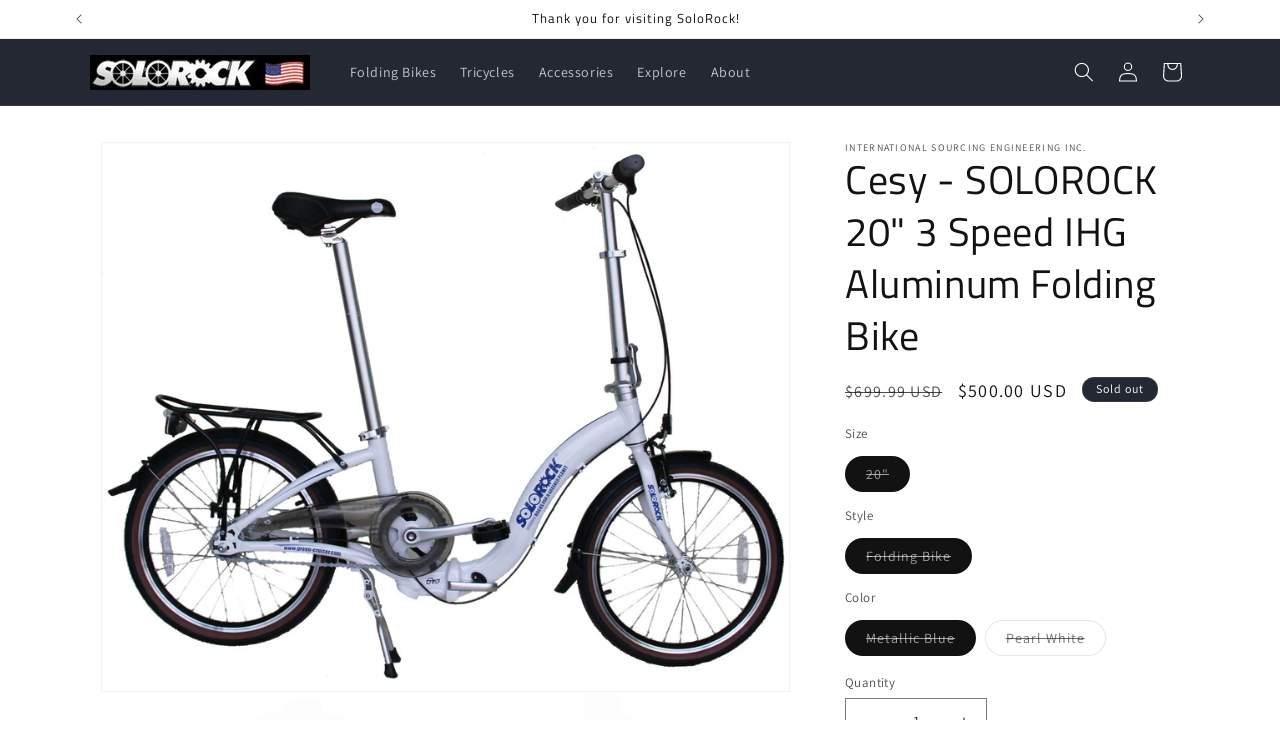

--- FILE ---
content_type: text/html; charset=utf-8
request_url: https://solorock.us/products/cesy-solorock-20-3-speed-ihg-aluminum-folding-bike
body_size: 28467
content:
<!doctype html>
<html class="js" lang="en">
  <head>
    <meta charset="utf-8">
    <meta http-equiv="X-UA-Compatible" content="IE=edge">
    <meta name="viewport" content="width=device-width,initial-scale=1">
    <meta name="theme-color" content="">
    <link rel="canonical" href="https://solorock.us/products/cesy-solorock-20-3-speed-ihg-aluminum-folding-bike"><link rel="preconnect" href="https://fonts.shopifycdn.com" crossorigin><title>
      Cesy - SOLOROCK 20&quot; 3 Speed IHG Aluminum Folding Bike
 &ndash; SoloRock Sports </title>

    
      <meta name="description" content="  Model: Cesy-SRA2032 Frame: 20&quot; Aluminum Speed: 3 Speed Sram IHG (Inner Hub Gear Sram I-Motion 3) Brand:  ®   Special Feature: C-frame, Easy cross-over (C...esy): Easy Access Feature 3 Speed Inner Hub Gear with Coaster Brake Light Weight Aluminum Center Stand Features: Sram 3 Speed Inner Hug Gear Frame, handlebar, and">
    

    

<meta property="og:site_name" content="SoloRock Sports ">
<meta property="og:url" content="https://solorock.us/products/cesy-solorock-20-3-speed-ihg-aluminum-folding-bike">
<meta property="og:title" content="Cesy - SOLOROCK 20&quot; 3 Speed IHG Aluminum Folding Bike">
<meta property="og:type" content="product">
<meta property="og:description" content="  Model: Cesy-SRA2032 Frame: 20&quot; Aluminum Speed: 3 Speed Sram IHG (Inner Hub Gear Sram I-Motion 3) Brand:  ®   Special Feature: C-frame, Easy cross-over (C...esy): Easy Access Feature 3 Speed Inner Hub Gear with Coaster Brake Light Weight Aluminum Center Stand Features: Sram 3 Speed Inner Hug Gear Frame, handlebar, and"><meta property="og:image" content="http://solorock.us/cdn/shop/products/CEZY_White.jpg?v=1397565689">
  <meta property="og:image:secure_url" content="https://solorock.us/cdn/shop/products/CEZY_White.jpg?v=1397565689">
  <meta property="og:image:width" content="1655">
  <meta property="og:image:height" content="1321"><meta property="og:price:amount" content="500.00">
  <meta property="og:price:currency" content="USD"><meta name="twitter:card" content="summary_large_image">
<meta name="twitter:title" content="Cesy - SOLOROCK 20&quot; 3 Speed IHG Aluminum Folding Bike">
<meta name="twitter:description" content="  Model: Cesy-SRA2032 Frame: 20&quot; Aluminum Speed: 3 Speed Sram IHG (Inner Hub Gear Sram I-Motion 3) Brand:  ®   Special Feature: C-frame, Easy cross-over (C...esy): Easy Access Feature 3 Speed Inner Hub Gear with Coaster Brake Light Weight Aluminum Center Stand Features: Sram 3 Speed Inner Hug Gear Frame, handlebar, and">


    <script src="//solorock.us/cdn/shop/t/4/assets/constants.js?v=132983761750457495441743100364" defer="defer"></script>
    <script src="//solorock.us/cdn/shop/t/4/assets/pubsub.js?v=25310214064522200911743100366" defer="defer"></script>
    <script src="//solorock.us/cdn/shop/t/4/assets/global.js?v=7301445359237545521753828736" defer="defer"></script>
    <script src="//solorock.us/cdn/shop/t/4/assets/details-disclosure.js?v=13653116266235556501743100364" defer="defer"></script>
    <script src="//solorock.us/cdn/shop/t/4/assets/details-modal.js?v=25581673532751508451743100364" defer="defer"></script>
    <script src="//solorock.us/cdn/shop/t/4/assets/search-form.js?v=133129549252120666541743100366" defer="defer"></script><script src="//solorock.us/cdn/shop/t/4/assets/animations.js?v=88693664871331136111743100364" defer="defer"></script><script>window.performance && window.performance.mark && window.performance.mark('shopify.content_for_header.start');</script><meta id="shopify-digital-wallet" name="shopify-digital-wallet" content="/2128204/digital_wallets/dialog">
<meta name="shopify-checkout-api-token" content="e585edab2c5cea088b148a00c2d26fce">
<meta id="in-context-paypal-metadata" data-shop-id="2128204" data-venmo-supported="false" data-environment="production" data-locale="en_US" data-paypal-v4="true" data-currency="USD">
<link rel="alternate" type="application/json+oembed" href="https://solorock.us/products/cesy-solorock-20-3-speed-ihg-aluminum-folding-bike.oembed">
<script async="async" src="/checkouts/internal/preloads.js?locale=en-US"></script>
<script id="shopify-features" type="application/json">{"accessToken":"e585edab2c5cea088b148a00c2d26fce","betas":["rich-media-storefront-analytics"],"domain":"solorock.us","predictiveSearch":true,"shopId":2128204,"locale":"en"}</script>
<script>var Shopify = Shopify || {};
Shopify.shop = "solorock-sports-appliances.myshopify.com";
Shopify.locale = "en";
Shopify.currency = {"active":"USD","rate":"1.0"};
Shopify.country = "US";
Shopify.theme = {"name":"Dawn","id":131281387654,"schema_name":"Dawn","schema_version":"15.4.1","theme_store_id":887,"role":"main"};
Shopify.theme.handle = "null";
Shopify.theme.style = {"id":null,"handle":null};
Shopify.cdnHost = "solorock.us/cdn";
Shopify.routes = Shopify.routes || {};
Shopify.routes.root = "/";</script>
<script type="module">!function(o){(o.Shopify=o.Shopify||{}).modules=!0}(window);</script>
<script>!function(o){function n(){var o=[];function n(){o.push(Array.prototype.slice.apply(arguments))}return n.q=o,n}var t=o.Shopify=o.Shopify||{};t.loadFeatures=n(),t.autoloadFeatures=n()}(window);</script>
<script id="shop-js-analytics" type="application/json">{"pageType":"product"}</script>
<script defer="defer" async type="module" src="//solorock.us/cdn/shopifycloud/shop-js/modules/v2/client.init-shop-cart-sync_BT-GjEfc.en.esm.js"></script>
<script defer="defer" async type="module" src="//solorock.us/cdn/shopifycloud/shop-js/modules/v2/chunk.common_D58fp_Oc.esm.js"></script>
<script defer="defer" async type="module" src="//solorock.us/cdn/shopifycloud/shop-js/modules/v2/chunk.modal_xMitdFEc.esm.js"></script>
<script type="module">
  await import("//solorock.us/cdn/shopifycloud/shop-js/modules/v2/client.init-shop-cart-sync_BT-GjEfc.en.esm.js");
await import("//solorock.us/cdn/shopifycloud/shop-js/modules/v2/chunk.common_D58fp_Oc.esm.js");
await import("//solorock.us/cdn/shopifycloud/shop-js/modules/v2/chunk.modal_xMitdFEc.esm.js");

  window.Shopify.SignInWithShop?.initShopCartSync?.({"fedCMEnabled":true,"windoidEnabled":true});

</script>
<script id="__st">var __st={"a":2128204,"offset":-18000,"reqid":"764d9047-22b3-4b6b-8ad2-a3082f50b398-1769296101","pageurl":"solorock.us\/products\/cesy-solorock-20-3-speed-ihg-aluminum-folding-bike","u":"291d647f51e2","p":"product","rtyp":"product","rid":222045221};</script>
<script>window.ShopifyPaypalV4VisibilityTracking = true;</script>
<script id="captcha-bootstrap">!function(){'use strict';const t='contact',e='account',n='new_comment',o=[[t,t],['blogs',n],['comments',n],[t,'customer']],c=[[e,'customer_login'],[e,'guest_login'],[e,'recover_customer_password'],[e,'create_customer']],r=t=>t.map((([t,e])=>`form[action*='/${t}']:not([data-nocaptcha='true']) input[name='form_type'][value='${e}']`)).join(','),a=t=>()=>t?[...document.querySelectorAll(t)].map((t=>t.form)):[];function s(){const t=[...o],e=r(t);return a(e)}const i='password',u='form_key',d=['recaptcha-v3-token','g-recaptcha-response','h-captcha-response',i],f=()=>{try{return window.sessionStorage}catch{return}},m='__shopify_v',_=t=>t.elements[u];function p(t,e,n=!1){try{const o=window.sessionStorage,c=JSON.parse(o.getItem(e)),{data:r}=function(t){const{data:e,action:n}=t;return t[m]||n?{data:e,action:n}:{data:t,action:n}}(c);for(const[e,n]of Object.entries(r))t.elements[e]&&(t.elements[e].value=n);n&&o.removeItem(e)}catch(o){console.error('form repopulation failed',{error:o})}}const l='form_type',E='cptcha';function T(t){t.dataset[E]=!0}const w=window,h=w.document,L='Shopify',v='ce_forms',y='captcha';let A=!1;((t,e)=>{const n=(g='f06e6c50-85a8-45c8-87d0-21a2b65856fe',I='https://cdn.shopify.com/shopifycloud/storefront-forms-hcaptcha/ce_storefront_forms_captcha_hcaptcha.v1.5.2.iife.js',D={infoText:'Protected by hCaptcha',privacyText:'Privacy',termsText:'Terms'},(t,e,n)=>{const o=w[L][v],c=o.bindForm;if(c)return c(t,g,e,D).then(n);var r;o.q.push([[t,g,e,D],n]),r=I,A||(h.body.append(Object.assign(h.createElement('script'),{id:'captcha-provider',async:!0,src:r})),A=!0)});var g,I,D;w[L]=w[L]||{},w[L][v]=w[L][v]||{},w[L][v].q=[],w[L][y]=w[L][y]||{},w[L][y].protect=function(t,e){n(t,void 0,e),T(t)},Object.freeze(w[L][y]),function(t,e,n,w,h,L){const[v,y,A,g]=function(t,e,n){const i=e?o:[],u=t?c:[],d=[...i,...u],f=r(d),m=r(i),_=r(d.filter((([t,e])=>n.includes(e))));return[a(f),a(m),a(_),s()]}(w,h,L),I=t=>{const e=t.target;return e instanceof HTMLFormElement?e:e&&e.form},D=t=>v().includes(t);t.addEventListener('submit',(t=>{const e=I(t);if(!e)return;const n=D(e)&&!e.dataset.hcaptchaBound&&!e.dataset.recaptchaBound,o=_(e),c=g().includes(e)&&(!o||!o.value);(n||c)&&t.preventDefault(),c&&!n&&(function(t){try{if(!f())return;!function(t){const e=f();if(!e)return;const n=_(t);if(!n)return;const o=n.value;o&&e.removeItem(o)}(t);const e=Array.from(Array(32),(()=>Math.random().toString(36)[2])).join('');!function(t,e){_(t)||t.append(Object.assign(document.createElement('input'),{type:'hidden',name:u})),t.elements[u].value=e}(t,e),function(t,e){const n=f();if(!n)return;const o=[...t.querySelectorAll(`input[type='${i}']`)].map((({name:t})=>t)),c=[...d,...o],r={};for(const[a,s]of new FormData(t).entries())c.includes(a)||(r[a]=s);n.setItem(e,JSON.stringify({[m]:1,action:t.action,data:r}))}(t,e)}catch(e){console.error('failed to persist form',e)}}(e),e.submit())}));const S=(t,e)=>{t&&!t.dataset[E]&&(n(t,e.some((e=>e===t))),T(t))};for(const o of['focusin','change'])t.addEventListener(o,(t=>{const e=I(t);D(e)&&S(e,y())}));const B=e.get('form_key'),M=e.get(l),P=B&&M;t.addEventListener('DOMContentLoaded',(()=>{const t=y();if(P)for(const e of t)e.elements[l].value===M&&p(e,B);[...new Set([...A(),...v().filter((t=>'true'===t.dataset.shopifyCaptcha))])].forEach((e=>S(e,t)))}))}(h,new URLSearchParams(w.location.search),n,t,e,['guest_login'])})(!0,!0)}();</script>
<script integrity="sha256-4kQ18oKyAcykRKYeNunJcIwy7WH5gtpwJnB7kiuLZ1E=" data-source-attribution="shopify.loadfeatures" defer="defer" src="//solorock.us/cdn/shopifycloud/storefront/assets/storefront/load_feature-a0a9edcb.js" crossorigin="anonymous"></script>
<script data-source-attribution="shopify.dynamic_checkout.dynamic.init">var Shopify=Shopify||{};Shopify.PaymentButton=Shopify.PaymentButton||{isStorefrontPortableWallets:!0,init:function(){window.Shopify.PaymentButton.init=function(){};var t=document.createElement("script");t.src="https://solorock.us/cdn/shopifycloud/portable-wallets/latest/portable-wallets.en.js",t.type="module",document.head.appendChild(t)}};
</script>
<script data-source-attribution="shopify.dynamic_checkout.buyer_consent">
  function portableWalletsHideBuyerConsent(e){var t=document.getElementById("shopify-buyer-consent"),n=document.getElementById("shopify-subscription-policy-button");t&&n&&(t.classList.add("hidden"),t.setAttribute("aria-hidden","true"),n.removeEventListener("click",e))}function portableWalletsShowBuyerConsent(e){var t=document.getElementById("shopify-buyer-consent"),n=document.getElementById("shopify-subscription-policy-button");t&&n&&(t.classList.remove("hidden"),t.removeAttribute("aria-hidden"),n.addEventListener("click",e))}window.Shopify?.PaymentButton&&(window.Shopify.PaymentButton.hideBuyerConsent=portableWalletsHideBuyerConsent,window.Shopify.PaymentButton.showBuyerConsent=portableWalletsShowBuyerConsent);
</script>
<script>
  function portableWalletsCleanup(e){e&&e.src&&console.error("Failed to load portable wallets script "+e.src);var t=document.querySelectorAll("shopify-accelerated-checkout .shopify-payment-button__skeleton, shopify-accelerated-checkout-cart .wallet-cart-button__skeleton"),e=document.getElementById("shopify-buyer-consent");for(let e=0;e<t.length;e++)t[e].remove();e&&e.remove()}function portableWalletsNotLoadedAsModule(e){e instanceof ErrorEvent&&"string"==typeof e.message&&e.message.includes("import.meta")&&"string"==typeof e.filename&&e.filename.includes("portable-wallets")&&(window.removeEventListener("error",portableWalletsNotLoadedAsModule),window.Shopify.PaymentButton.failedToLoad=e,"loading"===document.readyState?document.addEventListener("DOMContentLoaded",window.Shopify.PaymentButton.init):window.Shopify.PaymentButton.init())}window.addEventListener("error",portableWalletsNotLoadedAsModule);
</script>

<script type="module" src="https://solorock.us/cdn/shopifycloud/portable-wallets/latest/portable-wallets.en.js" onError="portableWalletsCleanup(this)" crossorigin="anonymous"></script>
<script nomodule>
  document.addEventListener("DOMContentLoaded", portableWalletsCleanup);
</script>

<link id="shopify-accelerated-checkout-styles" rel="stylesheet" media="screen" href="https://solorock.us/cdn/shopifycloud/portable-wallets/latest/accelerated-checkout-backwards-compat.css" crossorigin="anonymous">
<style id="shopify-accelerated-checkout-cart">
        #shopify-buyer-consent {
  margin-top: 1em;
  display: inline-block;
  width: 100%;
}

#shopify-buyer-consent.hidden {
  display: none;
}

#shopify-subscription-policy-button {
  background: none;
  border: none;
  padding: 0;
  text-decoration: underline;
  font-size: inherit;
  cursor: pointer;
}

#shopify-subscription-policy-button::before {
  box-shadow: none;
}

      </style>
<script id="sections-script" data-sections="header" defer="defer" src="//solorock.us/cdn/shop/t/4/compiled_assets/scripts.js?v=326"></script>
<script>window.performance && window.performance.mark && window.performance.mark('shopify.content_for_header.end');</script>


    <style data-shopify>
      @font-face {
  font-family: Assistant;
  font-weight: 400;
  font-style: normal;
  font-display: swap;
  src: url("//solorock.us/cdn/fonts/assistant/assistant_n4.9120912a469cad1cc292572851508ca49d12e768.woff2") format("woff2"),
       url("//solorock.us/cdn/fonts/assistant/assistant_n4.6e9875ce64e0fefcd3f4446b7ec9036b3ddd2985.woff") format("woff");
}

      @font-face {
  font-family: Assistant;
  font-weight: 700;
  font-style: normal;
  font-display: swap;
  src: url("//solorock.us/cdn/fonts/assistant/assistant_n7.bf44452348ec8b8efa3aa3068825305886b1c83c.woff2") format("woff2"),
       url("//solorock.us/cdn/fonts/assistant/assistant_n7.0c887fee83f6b3bda822f1150b912c72da0f7b64.woff") format("woff");
}

      
      
      @font-face {
  font-family: "Titillium Web";
  font-weight: 400;
  font-style: normal;
  font-display: swap;
  src: url("//solorock.us/cdn/fonts/titillium_web/titilliumweb_n4.dc3610b1c7b7eb152fc1ddefb77e83a0b84386b3.woff2") format("woff2"),
       url("//solorock.us/cdn/fonts/titillium_web/titilliumweb_n4.24dc69d5a89277f2854e112bddfd2c5420fd3973.woff") format("woff");
}


      
        :root,
        .color-scheme-1 {
          --color-background: 255,255,255;
        
          --gradient-background: #ffffff;
        

        

        --color-foreground: 18,18,18;
        --color-background-contrast: 191,191,191;
        --color-shadow: 18,18,18;
        --color-button: 18,18,18;
        --color-button-text: 255,255,255;
        --color-secondary-button: 255,255,255;
        --color-secondary-button-text: 18,18,18;
        --color-link: 18,18,18;
        --color-badge-foreground: 18,18,18;
        --color-badge-background: 255,255,255;
        --color-badge-border: 18,18,18;
        --payment-terms-background-color: rgb(255 255 255);
      }
      
        
        .color-scheme-2 {
          --color-background: 243,243,243;
        
          --gradient-background: #f3f3f3;
        

        

        --color-foreground: 18,18,18;
        --color-background-contrast: 179,179,179;
        --color-shadow: 18,18,18;
        --color-button: 18,18,18;
        --color-button-text: 243,243,243;
        --color-secondary-button: 243,243,243;
        --color-secondary-button-text: 18,18,18;
        --color-link: 18,18,18;
        --color-badge-foreground: 18,18,18;
        --color-badge-background: 243,243,243;
        --color-badge-border: 18,18,18;
        --payment-terms-background-color: rgb(243 243 243);
      }
      
        
        .color-scheme-3 {
          --color-background: 36,40,51;
        
          --gradient-background: #242833;
        

        

        --color-foreground: 255,255,255;
        --color-background-contrast: 47,52,66;
        --color-shadow: 18,18,18;
        --color-button: 255,255,255;
        --color-button-text: 0,0,0;
        --color-secondary-button: 36,40,51;
        --color-secondary-button-text: 255,255,255;
        --color-link: 255,255,255;
        --color-badge-foreground: 255,255,255;
        --color-badge-background: 36,40,51;
        --color-badge-border: 255,255,255;
        --payment-terms-background-color: rgb(36 40 51);
      }
      
        
        .color-scheme-4 {
          --color-background: 18,18,18;
        
          --gradient-background: #121212;
        

        

        --color-foreground: 255,255,255;
        --color-background-contrast: 146,146,146;
        --color-shadow: 18,18,18;
        --color-button: 255,255,255;
        --color-button-text: 18,18,18;
        --color-secondary-button: 18,18,18;
        --color-secondary-button-text: 255,255,255;
        --color-link: 255,255,255;
        --color-badge-foreground: 255,255,255;
        --color-badge-background: 18,18,18;
        --color-badge-border: 255,255,255;
        --payment-terms-background-color: rgb(18 18 18);
      }
      
        
        .color-scheme-5 {
          --color-background: 51,79,180;
        
          --gradient-background: #334fb4;
        

        

        --color-foreground: 255,255,255;
        --color-background-contrast: 23,35,81;
        --color-shadow: 18,18,18;
        --color-button: 255,255,255;
        --color-button-text: 51,79,180;
        --color-secondary-button: 51,79,180;
        --color-secondary-button-text: 255,255,255;
        --color-link: 255,255,255;
        --color-badge-foreground: 255,255,255;
        --color-badge-background: 51,79,180;
        --color-badge-border: 255,255,255;
        --payment-terms-background-color: rgb(51 79 180);
      }
      

      body, .color-scheme-1, .color-scheme-2, .color-scheme-3, .color-scheme-4, .color-scheme-5 {
        color: rgba(var(--color-foreground), 0.75);
        background-color: rgb(var(--color-background));
      }

      :root {
        --font-body-family: Assistant, sans-serif;
        --font-body-style: normal;
        --font-body-weight: 400;
        --font-body-weight-bold: 700;

        --font-heading-family: "Titillium Web", sans-serif;
        --font-heading-style: normal;
        --font-heading-weight: 400;

        --font-body-scale: 1.0;
        --font-heading-scale: 1.0;

        --media-padding: px;
        --media-border-opacity: 0.05;
        --media-border-width: 1px;
        --media-radius: 0px;
        --media-shadow-opacity: 0.0;
        --media-shadow-horizontal-offset: 0px;
        --media-shadow-vertical-offset: 4px;
        --media-shadow-blur-radius: 5px;
        --media-shadow-visible: 0;

        --page-width: 120rem;
        --page-width-margin: 0rem;

        --product-card-image-padding: 0.0rem;
        --product-card-corner-radius: 0.0rem;
        --product-card-text-alignment: left;
        --product-card-border-width: 0.0rem;
        --product-card-border-opacity: 0.1;
        --product-card-shadow-opacity: 0.0;
        --product-card-shadow-visible: 0;
        --product-card-shadow-horizontal-offset: 0.0rem;
        --product-card-shadow-vertical-offset: 0.4rem;
        --product-card-shadow-blur-radius: 0.5rem;

        --collection-card-image-padding: 0.0rem;
        --collection-card-corner-radius: 0.0rem;
        --collection-card-text-alignment: left;
        --collection-card-border-width: 0.0rem;
        --collection-card-border-opacity: 0.1;
        --collection-card-shadow-opacity: 0.0;
        --collection-card-shadow-visible: 0;
        --collection-card-shadow-horizontal-offset: 0.0rem;
        --collection-card-shadow-vertical-offset: 0.4rem;
        --collection-card-shadow-blur-radius: 0.5rem;

        --blog-card-image-padding: 0.0rem;
        --blog-card-corner-radius: 0.0rem;
        --blog-card-text-alignment: left;
        --blog-card-border-width: 0.0rem;
        --blog-card-border-opacity: 0.1;
        --blog-card-shadow-opacity: 0.0;
        --blog-card-shadow-visible: 0;
        --blog-card-shadow-horizontal-offset: 0.0rem;
        --blog-card-shadow-vertical-offset: 0.4rem;
        --blog-card-shadow-blur-radius: 0.5rem;

        --badge-corner-radius: 4.0rem;

        --popup-border-width: 1px;
        --popup-border-opacity: 0.1;
        --popup-corner-radius: 0px;
        --popup-shadow-opacity: 0.05;
        --popup-shadow-horizontal-offset: 0px;
        --popup-shadow-vertical-offset: 4px;
        --popup-shadow-blur-radius: 5px;

        --drawer-border-width: 1px;
        --drawer-border-opacity: 0.1;
        --drawer-shadow-opacity: 0.0;
        --drawer-shadow-horizontal-offset: 0px;
        --drawer-shadow-vertical-offset: 4px;
        --drawer-shadow-blur-radius: 5px;

        --spacing-sections-desktop: 0px;
        --spacing-sections-mobile: 0px;

        --grid-desktop-vertical-spacing: 8px;
        --grid-desktop-horizontal-spacing: 8px;
        --grid-mobile-vertical-spacing: 4px;
        --grid-mobile-horizontal-spacing: 4px;

        --text-boxes-border-opacity: 0.1;
        --text-boxes-border-width: 0px;
        --text-boxes-radius: 0px;
        --text-boxes-shadow-opacity: 0.0;
        --text-boxes-shadow-visible: 0;
        --text-boxes-shadow-horizontal-offset: 0px;
        --text-boxes-shadow-vertical-offset: 4px;
        --text-boxes-shadow-blur-radius: 5px;

        --buttons-radius: 0px;
        --buttons-radius-outset: 0px;
        --buttons-border-width: 1px;
        --buttons-border-opacity: 1.0;
        --buttons-shadow-opacity: 0.0;
        --buttons-shadow-visible: 0;
        --buttons-shadow-horizontal-offset: 0px;
        --buttons-shadow-vertical-offset: 4px;
        --buttons-shadow-blur-radius: 5px;
        --buttons-border-offset: 0px;

        --inputs-radius: 0px;
        --inputs-border-width: 1px;
        --inputs-border-opacity: 0.55;
        --inputs-shadow-opacity: 0.0;
        --inputs-shadow-horizontal-offset: 0px;
        --inputs-margin-offset: 0px;
        --inputs-shadow-vertical-offset: 4px;
        --inputs-shadow-blur-radius: 5px;
        --inputs-radius-outset: 0px;

        --variant-pills-radius: 40px;
        --variant-pills-border-width: 1px;
        --variant-pills-border-opacity: 0.55;
        --variant-pills-shadow-opacity: 0.0;
        --variant-pills-shadow-horizontal-offset: 0px;
        --variant-pills-shadow-vertical-offset: 4px;
        --variant-pills-shadow-blur-radius: 5px;
      }

      *,
      *::before,
      *::after {
        box-sizing: inherit;
      }

      html {
        box-sizing: border-box;
        font-size: calc(var(--font-body-scale) * 62.5%);
        height: 100%;
      }

      body {
        display: grid;
        grid-template-rows: auto auto 1fr auto;
        grid-template-columns: 100%;
        min-height: 100%;
        margin: 0;
        font-size: 1.5rem;
        letter-spacing: 0.06rem;
        line-height: calc(1 + 0.8 / var(--font-body-scale));
        font-family: var(--font-body-family);
        font-style: var(--font-body-style);
        font-weight: var(--font-body-weight);
      }

      @media screen and (min-width: 750px) {
        body {
          font-size: 1.6rem;
        }
      }
    </style>

    <link href="//solorock.us/cdn/shop/t/4/assets/base.css?v=159841507637079171801743100364" rel="stylesheet" type="text/css" media="all" />
    <link rel="stylesheet" href="//solorock.us/cdn/shop/t/4/assets/component-cart-items.css?v=13033300910818915211753828734" media="print" onload="this.media='all'">
      <link rel="preload" as="font" href="//solorock.us/cdn/fonts/assistant/assistant_n4.9120912a469cad1cc292572851508ca49d12e768.woff2" type="font/woff2" crossorigin>
      

      <link rel="preload" as="font" href="//solorock.us/cdn/fonts/titillium_web/titilliumweb_n4.dc3610b1c7b7eb152fc1ddefb77e83a0b84386b3.woff2" type="font/woff2" crossorigin>
      
<link href="//solorock.us/cdn/shop/t/4/assets/component-localization-form.css?v=170315343355214948141743100364" rel="stylesheet" type="text/css" media="all" />
      <script src="//solorock.us/cdn/shop/t/4/assets/localization-form.js?v=144176611646395275351743100365" defer="defer"></script><link
        rel="stylesheet"
        href="//solorock.us/cdn/shop/t/4/assets/component-predictive-search.css?v=118923337488134913561743100364"
        media="print"
        onload="this.media='all'"
      ><script>
      if (Shopify.designMode) {
        document.documentElement.classList.add('shopify-design-mode');
      }
    </script>
  <link href="https://monorail-edge.shopifysvc.com" rel="dns-prefetch">
<script>(function(){if ("sendBeacon" in navigator && "performance" in window) {try {var session_token_from_headers = performance.getEntriesByType('navigation')[0].serverTiming.find(x => x.name == '_s').description;} catch {var session_token_from_headers = undefined;}var session_cookie_matches = document.cookie.match(/_shopify_s=([^;]*)/);var session_token_from_cookie = session_cookie_matches && session_cookie_matches.length === 2 ? session_cookie_matches[1] : "";var session_token = session_token_from_headers || session_token_from_cookie || "";function handle_abandonment_event(e) {var entries = performance.getEntries().filter(function(entry) {return /monorail-edge.shopifysvc.com/.test(entry.name);});if (!window.abandonment_tracked && entries.length === 0) {window.abandonment_tracked = true;var currentMs = Date.now();var navigation_start = performance.timing.navigationStart;var payload = {shop_id: 2128204,url: window.location.href,navigation_start,duration: currentMs - navigation_start,session_token,page_type: "product"};window.navigator.sendBeacon("https://monorail-edge.shopifysvc.com/v1/produce", JSON.stringify({schema_id: "online_store_buyer_site_abandonment/1.1",payload: payload,metadata: {event_created_at_ms: currentMs,event_sent_at_ms: currentMs}}));}}window.addEventListener('pagehide', handle_abandonment_event);}}());</script>
<script id="web-pixels-manager-setup">(function e(e,d,r,n,o){if(void 0===o&&(o={}),!Boolean(null===(a=null===(i=window.Shopify)||void 0===i?void 0:i.analytics)||void 0===a?void 0:a.replayQueue)){var i,a;window.Shopify=window.Shopify||{};var t=window.Shopify;t.analytics=t.analytics||{};var s=t.analytics;s.replayQueue=[],s.publish=function(e,d,r){return s.replayQueue.push([e,d,r]),!0};try{self.performance.mark("wpm:start")}catch(e){}var l=function(){var e={modern:/Edge?\/(1{2}[4-9]|1[2-9]\d|[2-9]\d{2}|\d{4,})\.\d+(\.\d+|)|Firefox\/(1{2}[4-9]|1[2-9]\d|[2-9]\d{2}|\d{4,})\.\d+(\.\d+|)|Chrom(ium|e)\/(9{2}|\d{3,})\.\d+(\.\d+|)|(Maci|X1{2}).+ Version\/(15\.\d+|(1[6-9]|[2-9]\d|\d{3,})\.\d+)([,.]\d+|)( \(\w+\)|)( Mobile\/\w+|) Safari\/|Chrome.+OPR\/(9{2}|\d{3,})\.\d+\.\d+|(CPU[ +]OS|iPhone[ +]OS|CPU[ +]iPhone|CPU IPhone OS|CPU iPad OS)[ +]+(15[._]\d+|(1[6-9]|[2-9]\d|\d{3,})[._]\d+)([._]\d+|)|Android:?[ /-](13[3-9]|1[4-9]\d|[2-9]\d{2}|\d{4,})(\.\d+|)(\.\d+|)|Android.+Firefox\/(13[5-9]|1[4-9]\d|[2-9]\d{2}|\d{4,})\.\d+(\.\d+|)|Android.+Chrom(ium|e)\/(13[3-9]|1[4-9]\d|[2-9]\d{2}|\d{4,})\.\d+(\.\d+|)|SamsungBrowser\/([2-9]\d|\d{3,})\.\d+/,legacy:/Edge?\/(1[6-9]|[2-9]\d|\d{3,})\.\d+(\.\d+|)|Firefox\/(5[4-9]|[6-9]\d|\d{3,})\.\d+(\.\d+|)|Chrom(ium|e)\/(5[1-9]|[6-9]\d|\d{3,})\.\d+(\.\d+|)([\d.]+$|.*Safari\/(?![\d.]+ Edge\/[\d.]+$))|(Maci|X1{2}).+ Version\/(10\.\d+|(1[1-9]|[2-9]\d|\d{3,})\.\d+)([,.]\d+|)( \(\w+\)|)( Mobile\/\w+|) Safari\/|Chrome.+OPR\/(3[89]|[4-9]\d|\d{3,})\.\d+\.\d+|(CPU[ +]OS|iPhone[ +]OS|CPU[ +]iPhone|CPU IPhone OS|CPU iPad OS)[ +]+(10[._]\d+|(1[1-9]|[2-9]\d|\d{3,})[._]\d+)([._]\d+|)|Android:?[ /-](13[3-9]|1[4-9]\d|[2-9]\d{2}|\d{4,})(\.\d+|)(\.\d+|)|Mobile Safari.+OPR\/([89]\d|\d{3,})\.\d+\.\d+|Android.+Firefox\/(13[5-9]|1[4-9]\d|[2-9]\d{2}|\d{4,})\.\d+(\.\d+|)|Android.+Chrom(ium|e)\/(13[3-9]|1[4-9]\d|[2-9]\d{2}|\d{4,})\.\d+(\.\d+|)|Android.+(UC? ?Browser|UCWEB|U3)[ /]?(15\.([5-9]|\d{2,})|(1[6-9]|[2-9]\d|\d{3,})\.\d+)\.\d+|SamsungBrowser\/(5\.\d+|([6-9]|\d{2,})\.\d+)|Android.+MQ{2}Browser\/(14(\.(9|\d{2,})|)|(1[5-9]|[2-9]\d|\d{3,})(\.\d+|))(\.\d+|)|K[Aa][Ii]OS\/(3\.\d+|([4-9]|\d{2,})\.\d+)(\.\d+|)/},d=e.modern,r=e.legacy,n=navigator.userAgent;return n.match(d)?"modern":n.match(r)?"legacy":"unknown"}(),u="modern"===l?"modern":"legacy",c=(null!=n?n:{modern:"",legacy:""})[u],f=function(e){return[e.baseUrl,"/wpm","/b",e.hashVersion,"modern"===e.buildTarget?"m":"l",".js"].join("")}({baseUrl:d,hashVersion:r,buildTarget:u}),m=function(e){var d=e.version,r=e.bundleTarget,n=e.surface,o=e.pageUrl,i=e.monorailEndpoint;return{emit:function(e){var a=e.status,t=e.errorMsg,s=(new Date).getTime(),l=JSON.stringify({metadata:{event_sent_at_ms:s},events:[{schema_id:"web_pixels_manager_load/3.1",payload:{version:d,bundle_target:r,page_url:o,status:a,surface:n,error_msg:t},metadata:{event_created_at_ms:s}}]});if(!i)return console&&console.warn&&console.warn("[Web Pixels Manager] No Monorail endpoint provided, skipping logging."),!1;try{return self.navigator.sendBeacon.bind(self.navigator)(i,l)}catch(e){}var u=new XMLHttpRequest;try{return u.open("POST",i,!0),u.setRequestHeader("Content-Type","text/plain"),u.send(l),!0}catch(e){return console&&console.warn&&console.warn("[Web Pixels Manager] Got an unhandled error while logging to Monorail."),!1}}}}({version:r,bundleTarget:l,surface:e.surface,pageUrl:self.location.href,monorailEndpoint:e.monorailEndpoint});try{o.browserTarget=l,function(e){var d=e.src,r=e.async,n=void 0===r||r,o=e.onload,i=e.onerror,a=e.sri,t=e.scriptDataAttributes,s=void 0===t?{}:t,l=document.createElement("script"),u=document.querySelector("head"),c=document.querySelector("body");if(l.async=n,l.src=d,a&&(l.integrity=a,l.crossOrigin="anonymous"),s)for(var f in s)if(Object.prototype.hasOwnProperty.call(s,f))try{l.dataset[f]=s[f]}catch(e){}if(o&&l.addEventListener("load",o),i&&l.addEventListener("error",i),u)u.appendChild(l);else{if(!c)throw new Error("Did not find a head or body element to append the script");c.appendChild(l)}}({src:f,async:!0,onload:function(){if(!function(){var e,d;return Boolean(null===(d=null===(e=window.Shopify)||void 0===e?void 0:e.analytics)||void 0===d?void 0:d.initialized)}()){var d=window.webPixelsManager.init(e)||void 0;if(d){var r=window.Shopify.analytics;r.replayQueue.forEach((function(e){var r=e[0],n=e[1],o=e[2];d.publishCustomEvent(r,n,o)})),r.replayQueue=[],r.publish=d.publishCustomEvent,r.visitor=d.visitor,r.initialized=!0}}},onerror:function(){return m.emit({status:"failed",errorMsg:"".concat(f," has failed to load")})},sri:function(e){var d=/^sha384-[A-Za-z0-9+/=]+$/;return"string"==typeof e&&d.test(e)}(c)?c:"",scriptDataAttributes:o}),m.emit({status:"loading"})}catch(e){m.emit({status:"failed",errorMsg:(null==e?void 0:e.message)||"Unknown error"})}}})({shopId: 2128204,storefrontBaseUrl: "https://solorock.us",extensionsBaseUrl: "https://extensions.shopifycdn.com/cdn/shopifycloud/web-pixels-manager",monorailEndpoint: "https://monorail-edge.shopifysvc.com/unstable/produce_batch",surface: "storefront-renderer",enabledBetaFlags: ["2dca8a86"],webPixelsConfigList: [{"id":"507478150","configuration":"{\"config\":\"{\\\"google_tag_ids\\\":[\\\"G-BN54K6ZP4J\\\"],\\\"target_country\\\":\\\"ZZ\\\",\\\"gtag_events\\\":[{\\\"type\\\":\\\"begin_checkout\\\",\\\"action_label\\\":\\\"G-BN54K6ZP4J\\\"},{\\\"type\\\":\\\"search\\\",\\\"action_label\\\":\\\"G-BN54K6ZP4J\\\"},{\\\"type\\\":\\\"view_item\\\",\\\"action_label\\\":\\\"G-BN54K6ZP4J\\\"},{\\\"type\\\":\\\"purchase\\\",\\\"action_label\\\":\\\"G-BN54K6ZP4J\\\"},{\\\"type\\\":\\\"page_view\\\",\\\"action_label\\\":\\\"G-BN54K6ZP4J\\\"},{\\\"type\\\":\\\"add_payment_info\\\",\\\"action_label\\\":\\\"G-BN54K6ZP4J\\\"},{\\\"type\\\":\\\"add_to_cart\\\",\\\"action_label\\\":\\\"G-BN54K6ZP4J\\\"}],\\\"enable_monitoring_mode\\\":false}\"}","eventPayloadVersion":"v1","runtimeContext":"OPEN","scriptVersion":"b2a88bafab3e21179ed38636efcd8a93","type":"APP","apiClientId":1780363,"privacyPurposes":[],"dataSharingAdjustments":{"protectedCustomerApprovalScopes":["read_customer_address","read_customer_email","read_customer_name","read_customer_personal_data","read_customer_phone"]}},{"id":"502268038","configuration":"{\"pixel_id\":\"520222888810967\",\"pixel_type\":\"facebook_pixel\"}","eventPayloadVersion":"v1","runtimeContext":"OPEN","scriptVersion":"ca16bc87fe92b6042fbaa3acc2fbdaa6","type":"APP","apiClientId":2329312,"privacyPurposes":["ANALYTICS","MARKETING","SALE_OF_DATA"],"dataSharingAdjustments":{"protectedCustomerApprovalScopes":["read_customer_address","read_customer_email","read_customer_name","read_customer_personal_data","read_customer_phone"]}},{"id":"shopify-app-pixel","configuration":"{}","eventPayloadVersion":"v1","runtimeContext":"STRICT","scriptVersion":"0450","apiClientId":"shopify-pixel","type":"APP","privacyPurposes":["ANALYTICS","MARKETING"]},{"id":"shopify-custom-pixel","eventPayloadVersion":"v1","runtimeContext":"LAX","scriptVersion":"0450","apiClientId":"shopify-pixel","type":"CUSTOM","privacyPurposes":["ANALYTICS","MARKETING"]}],isMerchantRequest: false,initData: {"shop":{"name":"SoloRock Sports ","paymentSettings":{"currencyCode":"USD"},"myshopifyDomain":"solorock-sports-appliances.myshopify.com","countryCode":"US","storefrontUrl":"https:\/\/solorock.us"},"customer":null,"cart":null,"checkout":null,"productVariants":[{"price":{"amount":500.0,"currencyCode":"USD"},"product":{"title":"Cesy - SOLOROCK 20\" 3 Speed IHG Aluminum Folding Bike","vendor":"International Sourcing Engineering Inc.","id":"222045221","untranslatedTitle":"Cesy - SOLOROCK 20\" 3 Speed IHG Aluminum Folding Bike","url":"\/products\/cesy-solorock-20-3-speed-ihg-aluminum-folding-bike","type":"Folding Bike"},"id":"497147969","image":{"src":"\/\/solorock.us\/cdn\/shop\/products\/CEZY_White.jpg?v=1397565689"},"sku":"20\"-Aluminum-Cesy-Folding-bike","title":"20\" \/ Folding Bike \/ Metallic Blue","untranslatedTitle":"20\" \/ Folding Bike \/ Metallic Blue"},{"price":{"amount":500.0,"currencyCode":"USD"},"product":{"title":"Cesy - SOLOROCK 20\" 3 Speed IHG Aluminum Folding Bike","vendor":"International Sourcing Engineering Inc.","id":"222045221","untranslatedTitle":"Cesy - SOLOROCK 20\" 3 Speed IHG Aluminum Folding Bike","url":"\/products\/cesy-solorock-20-3-speed-ihg-aluminum-folding-bike","type":"Folding Bike"},"id":"497147973","image":{"src":"\/\/solorock.us\/cdn\/shop\/products\/CEZY_White.jpg?v=1397565689"},"sku":"20\"-Aluminum-Cesy-Folding-bike","title":"20\" \/ Folding Bike \/ Pearl White","untranslatedTitle":"20\" \/ Folding Bike \/ Pearl White"}],"purchasingCompany":null},},"https://solorock.us/cdn","fcfee988w5aeb613cpc8e4bc33m6693e112",{"modern":"","legacy":""},{"shopId":"2128204","storefrontBaseUrl":"https:\/\/solorock.us","extensionBaseUrl":"https:\/\/extensions.shopifycdn.com\/cdn\/shopifycloud\/web-pixels-manager","surface":"storefront-renderer","enabledBetaFlags":"[\"2dca8a86\"]","isMerchantRequest":"false","hashVersion":"fcfee988w5aeb613cpc8e4bc33m6693e112","publish":"custom","events":"[[\"page_viewed\",{}],[\"product_viewed\",{\"productVariant\":{\"price\":{\"amount\":500.0,\"currencyCode\":\"USD\"},\"product\":{\"title\":\"Cesy - SOLOROCK 20\\\" 3 Speed IHG Aluminum Folding Bike\",\"vendor\":\"International Sourcing Engineering Inc.\",\"id\":\"222045221\",\"untranslatedTitle\":\"Cesy - SOLOROCK 20\\\" 3 Speed IHG Aluminum Folding Bike\",\"url\":\"\/products\/cesy-solorock-20-3-speed-ihg-aluminum-folding-bike\",\"type\":\"Folding Bike\"},\"id\":\"497147969\",\"image\":{\"src\":\"\/\/solorock.us\/cdn\/shop\/products\/CEZY_White.jpg?v=1397565689\"},\"sku\":\"20\\\"-Aluminum-Cesy-Folding-bike\",\"title\":\"20\\\" \/ Folding Bike \/ Metallic Blue\",\"untranslatedTitle\":\"20\\\" \/ Folding Bike \/ Metallic Blue\"}}]]"});</script><script>
  window.ShopifyAnalytics = window.ShopifyAnalytics || {};
  window.ShopifyAnalytics.meta = window.ShopifyAnalytics.meta || {};
  window.ShopifyAnalytics.meta.currency = 'USD';
  var meta = {"product":{"id":222045221,"gid":"gid:\/\/shopify\/Product\/222045221","vendor":"International Sourcing Engineering Inc.","type":"Folding Bike","handle":"cesy-solorock-20-3-speed-ihg-aluminum-folding-bike","variants":[{"id":497147969,"price":50000,"name":"Cesy - SOLOROCK 20\" 3 Speed IHG Aluminum Folding Bike - 20\" \/ Folding Bike \/ Metallic Blue","public_title":"20\" \/ Folding Bike \/ Metallic Blue","sku":"20\"-Aluminum-Cesy-Folding-bike"},{"id":497147973,"price":50000,"name":"Cesy - SOLOROCK 20\" 3 Speed IHG Aluminum Folding Bike - 20\" \/ Folding Bike \/ Pearl White","public_title":"20\" \/ Folding Bike \/ Pearl White","sku":"20\"-Aluminum-Cesy-Folding-bike"}],"remote":false},"page":{"pageType":"product","resourceType":"product","resourceId":222045221,"requestId":"764d9047-22b3-4b6b-8ad2-a3082f50b398-1769296101"}};
  for (var attr in meta) {
    window.ShopifyAnalytics.meta[attr] = meta[attr];
  }
</script>
<script class="analytics">
  (function () {
    var customDocumentWrite = function(content) {
      var jquery = null;

      if (window.jQuery) {
        jquery = window.jQuery;
      } else if (window.Checkout && window.Checkout.$) {
        jquery = window.Checkout.$;
      }

      if (jquery) {
        jquery('body').append(content);
      }
    };

    var hasLoggedConversion = function(token) {
      if (token) {
        return document.cookie.indexOf('loggedConversion=' + token) !== -1;
      }
      return false;
    }

    var setCookieIfConversion = function(token) {
      if (token) {
        var twoMonthsFromNow = new Date(Date.now());
        twoMonthsFromNow.setMonth(twoMonthsFromNow.getMonth() + 2);

        document.cookie = 'loggedConversion=' + token + '; expires=' + twoMonthsFromNow;
      }
    }

    var trekkie = window.ShopifyAnalytics.lib = window.trekkie = window.trekkie || [];
    if (trekkie.integrations) {
      return;
    }
    trekkie.methods = [
      'identify',
      'page',
      'ready',
      'track',
      'trackForm',
      'trackLink'
    ];
    trekkie.factory = function(method) {
      return function() {
        var args = Array.prototype.slice.call(arguments);
        args.unshift(method);
        trekkie.push(args);
        return trekkie;
      };
    };
    for (var i = 0; i < trekkie.methods.length; i++) {
      var key = trekkie.methods[i];
      trekkie[key] = trekkie.factory(key);
    }
    trekkie.load = function(config) {
      trekkie.config = config || {};
      trekkie.config.initialDocumentCookie = document.cookie;
      var first = document.getElementsByTagName('script')[0];
      var script = document.createElement('script');
      script.type = 'text/javascript';
      script.onerror = function(e) {
        var scriptFallback = document.createElement('script');
        scriptFallback.type = 'text/javascript';
        scriptFallback.onerror = function(error) {
                var Monorail = {
      produce: function produce(monorailDomain, schemaId, payload) {
        var currentMs = new Date().getTime();
        var event = {
          schema_id: schemaId,
          payload: payload,
          metadata: {
            event_created_at_ms: currentMs,
            event_sent_at_ms: currentMs
          }
        };
        return Monorail.sendRequest("https://" + monorailDomain + "/v1/produce", JSON.stringify(event));
      },
      sendRequest: function sendRequest(endpointUrl, payload) {
        // Try the sendBeacon API
        if (window && window.navigator && typeof window.navigator.sendBeacon === 'function' && typeof window.Blob === 'function' && !Monorail.isIos12()) {
          var blobData = new window.Blob([payload], {
            type: 'text/plain'
          });

          if (window.navigator.sendBeacon(endpointUrl, blobData)) {
            return true;
          } // sendBeacon was not successful

        } // XHR beacon

        var xhr = new XMLHttpRequest();

        try {
          xhr.open('POST', endpointUrl);
          xhr.setRequestHeader('Content-Type', 'text/plain');
          xhr.send(payload);
        } catch (e) {
          console.log(e);
        }

        return false;
      },
      isIos12: function isIos12() {
        return window.navigator.userAgent.lastIndexOf('iPhone; CPU iPhone OS 12_') !== -1 || window.navigator.userAgent.lastIndexOf('iPad; CPU OS 12_') !== -1;
      }
    };
    Monorail.produce('monorail-edge.shopifysvc.com',
      'trekkie_storefront_load_errors/1.1',
      {shop_id: 2128204,
      theme_id: 131281387654,
      app_name: "storefront",
      context_url: window.location.href,
      source_url: "//solorock.us/cdn/s/trekkie.storefront.8d95595f799fbf7e1d32231b9a28fd43b70c67d3.min.js"});

        };
        scriptFallback.async = true;
        scriptFallback.src = '//solorock.us/cdn/s/trekkie.storefront.8d95595f799fbf7e1d32231b9a28fd43b70c67d3.min.js';
        first.parentNode.insertBefore(scriptFallback, first);
      };
      script.async = true;
      script.src = '//solorock.us/cdn/s/trekkie.storefront.8d95595f799fbf7e1d32231b9a28fd43b70c67d3.min.js';
      first.parentNode.insertBefore(script, first);
    };
    trekkie.load(
      {"Trekkie":{"appName":"storefront","development":false,"defaultAttributes":{"shopId":2128204,"isMerchantRequest":null,"themeId":131281387654,"themeCityHash":"3849219414411428263","contentLanguage":"en","currency":"USD","eventMetadataId":"41e6d8e1-a63e-45f6-b619-c26aa949215c"},"isServerSideCookieWritingEnabled":true,"monorailRegion":"shop_domain","enabledBetaFlags":["65f19447"]},"Session Attribution":{},"S2S":{"facebookCapiEnabled":true,"source":"trekkie-storefront-renderer","apiClientId":580111}}
    );

    var loaded = false;
    trekkie.ready(function() {
      if (loaded) return;
      loaded = true;

      window.ShopifyAnalytics.lib = window.trekkie;

      var originalDocumentWrite = document.write;
      document.write = customDocumentWrite;
      try { window.ShopifyAnalytics.merchantGoogleAnalytics.call(this); } catch(error) {};
      document.write = originalDocumentWrite;

      window.ShopifyAnalytics.lib.page(null,{"pageType":"product","resourceType":"product","resourceId":222045221,"requestId":"764d9047-22b3-4b6b-8ad2-a3082f50b398-1769296101","shopifyEmitted":true});

      var match = window.location.pathname.match(/checkouts\/(.+)\/(thank_you|post_purchase)/)
      var token = match? match[1]: undefined;
      if (!hasLoggedConversion(token)) {
        setCookieIfConversion(token);
        window.ShopifyAnalytics.lib.track("Viewed Product",{"currency":"USD","variantId":497147969,"productId":222045221,"productGid":"gid:\/\/shopify\/Product\/222045221","name":"Cesy - SOLOROCK 20\" 3 Speed IHG Aluminum Folding Bike - 20\" \/ Folding Bike \/ Metallic Blue","price":"500.00","sku":"20\"-Aluminum-Cesy-Folding-bike","brand":"International Sourcing Engineering Inc.","variant":"20\" \/ Folding Bike \/ Metallic Blue","category":"Folding Bike","nonInteraction":true,"remote":false},undefined,undefined,{"shopifyEmitted":true});
      window.ShopifyAnalytics.lib.track("monorail:\/\/trekkie_storefront_viewed_product\/1.1",{"currency":"USD","variantId":497147969,"productId":222045221,"productGid":"gid:\/\/shopify\/Product\/222045221","name":"Cesy - SOLOROCK 20\" 3 Speed IHG Aluminum Folding Bike - 20\" \/ Folding Bike \/ Metallic Blue","price":"500.00","sku":"20\"-Aluminum-Cesy-Folding-bike","brand":"International Sourcing Engineering Inc.","variant":"20\" \/ Folding Bike \/ Metallic Blue","category":"Folding Bike","nonInteraction":true,"remote":false,"referer":"https:\/\/solorock.us\/products\/cesy-solorock-20-3-speed-ihg-aluminum-folding-bike"});
      }
    });


        var eventsListenerScript = document.createElement('script');
        eventsListenerScript.async = true;
        eventsListenerScript.src = "//solorock.us/cdn/shopifycloud/storefront/assets/shop_events_listener-3da45d37.js";
        document.getElementsByTagName('head')[0].appendChild(eventsListenerScript);

})();</script>
  <script>
  if (!window.ga || (window.ga && typeof window.ga !== 'function')) {
    window.ga = function ga() {
      (window.ga.q = window.ga.q || []).push(arguments);
      if (window.Shopify && window.Shopify.analytics && typeof window.Shopify.analytics.publish === 'function') {
        window.Shopify.analytics.publish("ga_stub_called", {}, {sendTo: "google_osp_migration"});
      }
      console.error("Shopify's Google Analytics stub called with:", Array.from(arguments), "\nSee https://help.shopify.com/manual/promoting-marketing/pixels/pixel-migration#google for more information.");
    };
    if (window.Shopify && window.Shopify.analytics && typeof window.Shopify.analytics.publish === 'function') {
      window.Shopify.analytics.publish("ga_stub_initialized", {}, {sendTo: "google_osp_migration"});
    }
  }
</script>
<script
  defer
  src="https://solorock.us/cdn/shopifycloud/perf-kit/shopify-perf-kit-3.0.4.min.js"
  data-application="storefront-renderer"
  data-shop-id="2128204"
  data-render-region="gcp-us-east1"
  data-page-type="product"
  data-theme-instance-id="131281387654"
  data-theme-name="Dawn"
  data-theme-version="15.4.1"
  data-monorail-region="shop_domain"
  data-resource-timing-sampling-rate="10"
  data-shs="true"
  data-shs-beacon="true"
  data-shs-export-with-fetch="true"
  data-shs-logs-sample-rate="1"
  data-shs-beacon-endpoint="https://solorock.us/api/collect"
></script>
</head>

  <body class="gradient">
    <a class="skip-to-content-link button visually-hidden" href="#MainContent">
      Skip to content
    </a><!-- BEGIN sections: header-group -->
<div id="shopify-section-sections--16457912090758__announcement-bar" class="shopify-section shopify-section-group-header-group announcement-bar-section"><link href="//solorock.us/cdn/shop/t/4/assets/component-slideshow.css?v=17933591812325749411743100364" rel="stylesheet" type="text/css" media="all" />
<link href="//solorock.us/cdn/shop/t/4/assets/component-slider.css?v=14039311878856620671743100364" rel="stylesheet" type="text/css" media="all" />

  <link href="//solorock.us/cdn/shop/t/4/assets/component-list-social.css?v=35792976012981934991743100364" rel="stylesheet" type="text/css" media="all" />


<div
  class="utility-bar color-scheme-1 gradient utility-bar--bottom-border"
>
  <div class="page-width utility-bar__grid"><slideshow-component
        class="announcement-bar"
        role="region"
        aria-roledescription="Carousel"
        aria-label="Announcement bar"
      >
        <div class="announcement-bar-slider slider-buttons">
          <button
            type="button"
            class="slider-button slider-button--prev"
            name="previous"
            aria-label="Previous announcement"
            aria-controls="Slider-sections--16457912090758__announcement-bar"
          >
            <span class="svg-wrapper"><svg class="icon icon-caret" viewBox="0 0 10 6"><path fill="currentColor" fill-rule="evenodd" d="M9.354.646a.5.5 0 0 0-.708 0L5 4.293 1.354.646a.5.5 0 0 0-.708.708l4 4a.5.5 0 0 0 .708 0l4-4a.5.5 0 0 0 0-.708" clip-rule="evenodd"/></svg>
</span>
          </button>
          <div
            class="grid grid--1-col slider slider--everywhere"
            id="Slider-sections--16457912090758__announcement-bar"
            aria-live="polite"
            aria-atomic="true"
            data-autoplay="false"
            data-speed="5"
          ><div
                class="slideshow__slide slider__slide grid__item grid--1-col"
                id="Slide-sections--16457912090758__announcement-bar-1"
                
                role="group"
                aria-roledescription="Announcement"
                aria-label="1 of 2"
                tabindex="-1"
              >
                <div
                  class="announcement-bar__announcement"
                  role="region"
                  aria-label="Announcement"
                ><p class="announcement-bar__message h5">
                      <span>Thank you for visiting SoloRock!</span></p></div>
              </div><div
                class="slideshow__slide slider__slide grid__item grid--1-col"
                id="Slide-sections--16457912090758__announcement-bar-2"
                
                role="group"
                aria-roledescription="Announcement"
                aria-label="2 of 2"
                tabindex="-1"
              >
                <div
                  class="announcement-bar__announcement"
                  role="region"
                  aria-label="Announcement"
                ><p class="announcement-bar__message h5">
                      <span>We strive to offer the best quality with incredible value</span></p></div>
              </div></div>
          <button
            type="button"
            class="slider-button slider-button--next"
            name="next"
            aria-label="Next announcement"
            aria-controls="Slider-sections--16457912090758__announcement-bar"
          >
            <span class="svg-wrapper"><svg class="icon icon-caret" viewBox="0 0 10 6"><path fill="currentColor" fill-rule="evenodd" d="M9.354.646a.5.5 0 0 0-.708 0L5 4.293 1.354.646a.5.5 0 0 0-.708.708l4 4a.5.5 0 0 0 .708 0l4-4a.5.5 0 0 0 0-.708" clip-rule="evenodd"/></svg>
</span>
          </button>
        </div>
      </slideshow-component><div class="localization-wrapper">
</div>
  </div>
</div>


</div><div id="shopify-section-sections--16457912090758__header" class="shopify-section shopify-section-group-header-group section-header"><link rel="stylesheet" href="//solorock.us/cdn/shop/t/4/assets/component-list-menu.css?v=151968516119678728991743100364" media="print" onload="this.media='all'">
<link rel="stylesheet" href="//solorock.us/cdn/shop/t/4/assets/component-search.css?v=165164710990765432851743100364" media="print" onload="this.media='all'">
<link rel="stylesheet" href="//solorock.us/cdn/shop/t/4/assets/component-menu-drawer.css?v=147478906057189667651743100364" media="print" onload="this.media='all'">
<link
  rel="stylesheet"
  href="//solorock.us/cdn/shop/t/4/assets/component-cart-notification.css?v=54116361853792938221743100364"
  media="print"
  onload="this.media='all'"
><link rel="stylesheet" href="//solorock.us/cdn/shop/t/4/assets/component-price.css?v=47596247576480123001753828735" media="print" onload="this.media='all'"><style>
  header-drawer {
    justify-self: start;
    margin-left: -1.2rem;
  }@media screen and (min-width: 990px) {
      header-drawer {
        display: none;
      }
    }.menu-drawer-container {
    display: flex;
  }

  .list-menu {
    list-style: none;
    padding: 0;
    margin: 0;
  }

  .list-menu--inline {
    display: inline-flex;
    flex-wrap: wrap;
  }

  summary.list-menu__item {
    padding-right: 2.7rem;
  }

  .list-menu__item {
    display: flex;
    align-items: center;
    line-height: calc(1 + 0.3 / var(--font-body-scale));
  }

  .list-menu__item--link {
    text-decoration: none;
    padding-bottom: 1rem;
    padding-top: 1rem;
    line-height: calc(1 + 0.8 / var(--font-body-scale));
  }

  @media screen and (min-width: 750px) {
    .list-menu__item--link {
      padding-bottom: 0.5rem;
      padding-top: 0.5rem;
    }
  }
</style><style data-shopify>.header {
    padding: 4px 3rem 4px 3rem;
  }

  .section-header {
    position: sticky; /* This is for fixing a Safari z-index issue. PR #2147 */
    margin-bottom: 0px;
  }

  @media screen and (min-width: 750px) {
    .section-header {
      margin-bottom: 0px;
    }
  }

  @media screen and (min-width: 990px) {
    .header {
      padding-top: 8px;
      padding-bottom: 8px;
    }
  }</style><script src="//solorock.us/cdn/shop/t/4/assets/cart-notification.js?v=133508293167896966491743100364" defer="defer"></script>

<sticky-header
  
    data-sticky-type="on-scroll-up"
  
  class="header-wrapper color-scheme-3 gradient header-wrapper--border-bottom"
><header class="header header--middle-left header--mobile-center page-width header--has-menu header--has-social header--has-account">

<header-drawer data-breakpoint="tablet">
  <details id="Details-menu-drawer-container" class="menu-drawer-container">
    <summary
      class="header__icon header__icon--menu header__icon--summary link focus-inset"
      aria-label="Menu"
    >
      <span><svg xmlns="http://www.w3.org/2000/svg" fill="none" class="icon icon-hamburger" viewBox="0 0 18 16"><path fill="currentColor" d="M1 .5a.5.5 0 1 0 0 1h15.71a.5.5 0 0 0 0-1zM.5 8a.5.5 0 0 1 .5-.5h15.71a.5.5 0 0 1 0 1H1A.5.5 0 0 1 .5 8m0 7a.5.5 0 0 1 .5-.5h15.71a.5.5 0 0 1 0 1H1a.5.5 0 0 1-.5-.5"/></svg>
<svg xmlns="http://www.w3.org/2000/svg" fill="none" class="icon icon-close" viewBox="0 0 18 17"><path fill="currentColor" d="M.865 15.978a.5.5 0 0 0 .707.707l7.433-7.431 7.579 7.282a.501.501 0 0 0 .846-.37.5.5 0 0 0-.153-.351L9.712 8.546l7.417-7.416a.5.5 0 1 0-.707-.708L8.991 7.853 1.413.573a.5.5 0 1 0-.693.72l7.563 7.268z"/></svg>
</span>
    </summary>
    <div id="menu-drawer" class="gradient menu-drawer motion-reduce color-scheme-3">
      <div class="menu-drawer__inner-container">
        <div class="menu-drawer__navigation-container">
          <nav class="menu-drawer__navigation">
            <ul class="menu-drawer__menu has-submenu list-menu" role="list"><li><a
                      id="HeaderDrawer-folding-bikes"
                      href="/collections/solorock-2025-folding-bikes"
                      class="menu-drawer__menu-item list-menu__item link link--text focus-inset"
                      
                    >
                      Folding Bikes
                    </a></li><li><a
                      id="HeaderDrawer-tricycles"
                      href="/collections/2025-tricycles"
                      class="menu-drawer__menu-item list-menu__item link link--text focus-inset"
                      
                    >
                      Tricycles
                    </a></li><li><a
                      id="HeaderDrawer-accessories"
                      href="/collections/spare-parts-accessories"
                      class="menu-drawer__menu-item list-menu__item link link--text focus-inset"
                      
                    >
                      Accessories
                    </a></li><li><a
                      id="HeaderDrawer-explore"
                      href="/blogs/news"
                      class="menu-drawer__menu-item list-menu__item link link--text focus-inset"
                      
                    >
                      Explore
                    </a></li><li><a
                      id="HeaderDrawer-about"
                      href="/pages/about-solorock"
                      class="menu-drawer__menu-item list-menu__item link link--text focus-inset"
                      
                    >
                      About
                    </a></li></ul>
          </nav>
          <div class="menu-drawer__utility-links"><a
                href="/account/login"
                class="menu-drawer__account link focus-inset h5 medium-hide large-up-hide"
                rel="nofollow"
              ><account-icon><span class="svg-wrapper"><svg xmlns="http://www.w3.org/2000/svg" fill="none" class="icon icon-account" viewBox="0 0 18 19"><path fill="currentColor" fill-rule="evenodd" d="M6 4.5a3 3 0 1 1 6 0 3 3 0 0 1-6 0m3-4a4 4 0 1 0 0 8 4 4 0 0 0 0-8m5.58 12.15c1.12.82 1.83 2.24 1.91 4.85H1.51c.08-2.6.79-4.03 1.9-4.85C4.66 11.75 6.5 11.5 9 11.5s4.35.26 5.58 1.15M9 10.5c-2.5 0-4.65.24-6.17 1.35C1.27 12.98.5 14.93.5 18v.5h17V18c0-3.07-.77-5.02-2.33-6.15-1.52-1.1-3.67-1.35-6.17-1.35" clip-rule="evenodd"/></svg>
</span></account-icon>Log in</a><div class="menu-drawer__localization header-localization"><localization-form><form method="post" action="/localization" id="HeaderCountryMobileForm" accept-charset="UTF-8" class="localization-form" enctype="multipart/form-data"><input type="hidden" name="form_type" value="localization" /><input type="hidden" name="utf8" value="✓" /><input type="hidden" name="_method" value="put" /><input type="hidden" name="return_to" value="/products/cesy-solorock-20-3-speed-ihg-aluminum-folding-bike" /><div>
                        <h2 class="visually-hidden" id="HeaderCountryMobileLabel">
                          Country/region
                        </h2>

<div class="disclosure">
  <button
    type="button"
    class="disclosure__button localization-form__select localization-selector link link--text caption-large"
    aria-expanded="false"
    aria-controls="HeaderCountryMobile-country-results"
    aria-describedby="HeaderCountryMobileLabel"
  >
    <span>United States |
      USD
      $</span>
    <svg class="icon icon-caret" viewBox="0 0 10 6"><path fill="currentColor" fill-rule="evenodd" d="M9.354.646a.5.5 0 0 0-.708 0L5 4.293 1.354.646a.5.5 0 0 0-.708.708l4 4a.5.5 0 0 0 .708 0l4-4a.5.5 0 0 0 0-.708" clip-rule="evenodd"/></svg>

  </button>
  <div class="disclosure__list-wrapper country-selector" hidden>
    <div class="country-filter country-filter--no-padding">
      
      <button
        class="country-selector__close-button button--small link"
        type="button"
        aria-label="Close"
      ><svg xmlns="http://www.w3.org/2000/svg" fill="none" class="icon icon-close" viewBox="0 0 18 17"><path fill="currentColor" d="M.865 15.978a.5.5 0 0 0 .707.707l7.433-7.431 7.579 7.282a.501.501 0 0 0 .846-.37.5.5 0 0 0-.153-.351L9.712 8.546l7.417-7.416a.5.5 0 1 0-.707-.708L8.991 7.853 1.413.573a.5.5 0 1 0-.693.72l7.563 7.268z"/></svg>
</button>
    </div>
    <div id="sr-country-search-results" class="visually-hidden" aria-live="polite"></div>
    <div
      class="disclosure__list country-selector__list"
      id="HeaderCountryMobile-country-results"
    >
      
      <ul role="list" class="list-unstyled countries"><li class="disclosure__item" tabindex="-1">
            <a
              class="link link--text disclosure__link caption-large focus-inset"
              href="#"
              
              data-value="CA"
              id="Canada"
            >
              <span
                
                  class="visibility-hidden"
                
              ><svg xmlns="http://www.w3.org/2000/svg" fill="none" class="icon icon-checkmark" viewBox="0 0 12 9"><path fill="currentColor" fill-rule="evenodd" d="M11.35.643a.5.5 0 0 1 .006.707l-6.77 6.886a.5.5 0 0 1-.719-.006L.638 4.845a.5.5 0 1 1 .724-.69l2.872 3.011 6.41-6.517a.5.5 0 0 1 .707-.006z" clip-rule="evenodd"/></svg>
</span>
              <span class="country">Canada</span>
              <span class="localization-form__currency motion-reduce hidden">
                USD
                $</span>
            </a>
          </li><li class="disclosure__item" tabindex="-1">
            <a
              class="link link--text disclosure__link caption-large focus-inset"
              href="#"
              
                aria-current="true"
              
              data-value="US"
              id="United States"
            >
              <span
                
              ><svg xmlns="http://www.w3.org/2000/svg" fill="none" class="icon icon-checkmark" viewBox="0 0 12 9"><path fill="currentColor" fill-rule="evenodd" d="M11.35.643a.5.5 0 0 1 .006.707l-6.77 6.886a.5.5 0 0 1-.719-.006L.638 4.845a.5.5 0 1 1 .724-.69l2.872 3.011 6.41-6.517a.5.5 0 0 1 .707-.006z" clip-rule="evenodd"/></svg>
</span>
              <span class="country">United States</span>
              <span class="localization-form__currency motion-reduce hidden">
                USD
                $</span>
            </a>
          </li></ul>
    </div>
  </div>
  <div class="country-selector__overlay"></div>
</div>
<input type="hidden" name="country_code" value="US">
</div></form></localization-form>
                
</div><ul class="list list-social list-unstyled" role="list"><li class="list-social__item">
                  <a href="https://www.youtube.com/user/chuanyingwang" class="list-social__link link">
                    <span class="svg-wrapper"><svg class="icon icon-youtube" viewBox="0 0 20 20"><path fill="currentColor" d="M18.16 5.87c.34 1.309.34 4.08.34 4.08s0 2.771-.34 4.08a2.13 2.13 0 0 1-1.53 1.53c-1.309.34-6.63.34-6.63.34s-5.321 0-6.63-.34a2.13 2.13 0 0 1-1.53-1.53c-.34-1.309-.34-4.08-.34-4.08s0-2.771.34-4.08a2.17 2.17 0 0 1 1.53-1.53C4.679 4 10 4 10 4s5.321 0 6.63.34a2.17 2.17 0 0 1 1.53 1.53M8.3 12.5l4.42-2.55L8.3 7.4z"/></svg>
</span>
                    <span class="visually-hidden">YouTube</span>
                  </a>
                </li></ul>
          </div>
        </div>
      </div>
    </div>
  </details>
</header-drawer>
<a href="/" class="header__heading-link link link--text focus-inset"><div class="header__heading-logo-wrapper">
            
            <img src="//solorock.us/cdn/shop/files/solorockuslogo.jpg?v=1744304233&amp;width=600" alt="SoloRock Sports " srcset="//solorock.us/cdn/shop/files/solorockuslogo.jpg?v=1744304233&amp;width=220 220w, //solorock.us/cdn/shop/files/solorockuslogo.jpg?v=1744304233&amp;width=330 330w, //solorock.us/cdn/shop/files/solorockuslogo.jpg?v=1744304233&amp;width=440 440w" width="220" height="34.559386973180075" loading="eager" class="header__heading-logo motion-reduce" sizes="(max-width: 440px) 50vw, 220px">
          </div></a>

<nav class="header__inline-menu">
  <ul class="list-menu list-menu--inline" role="list"><li><a
            id="HeaderMenu-folding-bikes"
            href="/collections/solorock-2025-folding-bikes"
            class="header__menu-item list-menu__item link link--text focus-inset"
            
          >
            <span
            >Folding Bikes</span>
          </a></li><li><a
            id="HeaderMenu-tricycles"
            href="/collections/2025-tricycles"
            class="header__menu-item list-menu__item link link--text focus-inset"
            
          >
            <span
            >Tricycles</span>
          </a></li><li><a
            id="HeaderMenu-accessories"
            href="/collections/spare-parts-accessories"
            class="header__menu-item list-menu__item link link--text focus-inset"
            
          >
            <span
            >Accessories</span>
          </a></li><li><a
            id="HeaderMenu-explore"
            href="/blogs/news"
            class="header__menu-item list-menu__item link link--text focus-inset"
            
          >
            <span
            >Explore</span>
          </a></li><li><a
            id="HeaderMenu-about"
            href="/pages/about-solorock"
            class="header__menu-item list-menu__item link link--text focus-inset"
            
          >
            <span
            >About</span>
          </a></li></ul>
</nav>

<div class="header__icons header__icons--localization header-localization">
      <div class="desktop-localization-wrapper">
</div>
      

<details-modal class="header__search">
  <details>
    <summary
      class="header__icon header__icon--search header__icon--summary link focus-inset modal__toggle"
      aria-haspopup="dialog"
      aria-label="Search"
    >
      <span>
        <span class="svg-wrapper"><svg fill="none" class="icon icon-search" viewBox="0 0 18 19"><path fill="currentColor" fill-rule="evenodd" d="M11.03 11.68A5.784 5.784 0 1 1 2.85 3.5a5.784 5.784 0 0 1 8.18 8.18m.26 1.12a6.78 6.78 0 1 1 .72-.7l5.4 5.4a.5.5 0 1 1-.71.7z" clip-rule="evenodd"/></svg>
</span>
        <span class="svg-wrapper header__icon-close"><svg xmlns="http://www.w3.org/2000/svg" fill="none" class="icon icon-close" viewBox="0 0 18 17"><path fill="currentColor" d="M.865 15.978a.5.5 0 0 0 .707.707l7.433-7.431 7.579 7.282a.501.501 0 0 0 .846-.37.5.5 0 0 0-.153-.351L9.712 8.546l7.417-7.416a.5.5 0 1 0-.707-.708L8.991 7.853 1.413.573a.5.5 0 1 0-.693.72l7.563 7.268z"/></svg>
</span>
      </span>
    </summary>
    <div
      class="search-modal modal__content gradient"
      role="dialog"
      aria-modal="true"
      aria-label="Search"
    >
      <div class="modal-overlay"></div>
      <div
        class="search-modal__content search-modal__content-bottom"
        tabindex="-1"
      ><predictive-search class="search-modal__form" data-loading-text="Loading..."><form action="/search" method="get" role="search" class="search search-modal__form">
          <div class="field">
            <input
              class="search__input field__input"
              id="Search-In-Modal"
              type="search"
              name="q"
              value=""
              placeholder="Search"role="combobox"
                aria-expanded="false"
                aria-owns="predictive-search-results"
                aria-controls="predictive-search-results"
                aria-haspopup="listbox"
                aria-autocomplete="list"
                autocorrect="off"
                autocomplete="off"
                autocapitalize="off"
                spellcheck="false">
            <label class="field__label" for="Search-In-Modal">Search</label>
            <input type="hidden" name="options[prefix]" value="last">
            <button
              type="reset"
              class="reset__button field__button hidden"
              aria-label="Clear search term"
            >
              <span class="svg-wrapper"><svg fill="none" stroke="currentColor" class="icon icon-close" viewBox="0 0 18 18"><circle cx="9" cy="9" r="8.5" stroke-opacity=".2"/><path stroke-linecap="round" stroke-linejoin="round" d="M11.83 11.83 6.172 6.17M6.229 11.885l5.544-5.77"/></svg>
</span>
            </button>
            <button class="search__button field__button" aria-label="Search">
              <span class="svg-wrapper"><svg fill="none" class="icon icon-search" viewBox="0 0 18 19"><path fill="currentColor" fill-rule="evenodd" d="M11.03 11.68A5.784 5.784 0 1 1 2.85 3.5a5.784 5.784 0 0 1 8.18 8.18m.26 1.12a6.78 6.78 0 1 1 .72-.7l5.4 5.4a.5.5 0 1 1-.71.7z" clip-rule="evenodd"/></svg>
</span>
            </button>
          </div><div class="predictive-search predictive-search--header" tabindex="-1" data-predictive-search>

<div class="predictive-search__loading-state">
  <svg xmlns="http://www.w3.org/2000/svg" class="spinner" viewBox="0 0 66 66"><circle stroke-width="6" cx="33" cy="33" r="30" fill="none" class="path"/></svg>

</div>
</div>

            <span class="predictive-search-status visually-hidden" role="status" aria-hidden="true"></span></form></predictive-search><button
          type="button"
          class="search-modal__close-button modal__close-button link link--text focus-inset"
          aria-label="Close"
        >
          <span class="svg-wrapper"><svg xmlns="http://www.w3.org/2000/svg" fill="none" class="icon icon-close" viewBox="0 0 18 17"><path fill="currentColor" d="M.865 15.978a.5.5 0 0 0 .707.707l7.433-7.431 7.579 7.282a.501.501 0 0 0 .846-.37.5.5 0 0 0-.153-.351L9.712 8.546l7.417-7.416a.5.5 0 1 0-.707-.708L8.991 7.853 1.413.573a.5.5 0 1 0-.693.72l7.563 7.268z"/></svg>
</span>
        </button>
      </div>
    </div>
  </details>
</details-modal>

<a
          href="/account/login"
          class="header__icon header__icon--account link focus-inset small-hide"
          rel="nofollow"
        ><account-icon><span class="svg-wrapper"><svg xmlns="http://www.w3.org/2000/svg" fill="none" class="icon icon-account" viewBox="0 0 18 19"><path fill="currentColor" fill-rule="evenodd" d="M6 4.5a3 3 0 1 1 6 0 3 3 0 0 1-6 0m3-4a4 4 0 1 0 0 8 4 4 0 0 0 0-8m5.58 12.15c1.12.82 1.83 2.24 1.91 4.85H1.51c.08-2.6.79-4.03 1.9-4.85C4.66 11.75 6.5 11.5 9 11.5s4.35.26 5.58 1.15M9 10.5c-2.5 0-4.65.24-6.17 1.35C1.27 12.98.5 14.93.5 18v.5h17V18c0-3.07-.77-5.02-2.33-6.15-1.52-1.1-3.67-1.35-6.17-1.35" clip-rule="evenodd"/></svg>
</span></account-icon><span class="visually-hidden">Log in</span>
        </a><a href="/cart" class="header__icon header__icon--cart link focus-inset" id="cart-icon-bubble">
        
          <span class="svg-wrapper"><svg xmlns="http://www.w3.org/2000/svg" fill="none" class="icon icon-cart-empty" viewBox="0 0 40 40"><path fill="currentColor" fill-rule="evenodd" d="M15.75 11.8h-3.16l-.77 11.6a5 5 0 0 0 4.99 5.34h7.38a5 5 0 0 0 4.99-5.33L28.4 11.8zm0 1h-2.22l-.71 10.67a4 4 0 0 0 3.99 4.27h7.38a4 4 0 0 0 4-4.27l-.72-10.67h-2.22v.63a4.75 4.75 0 1 1-9.5 0zm8.5 0h-7.5v.63a3.75 3.75 0 1 0 7.5 0z"/></svg>
</span>
        
        <span class="visually-hidden">Cart</span></a>
    </div>
  </header>
</sticky-header>

<cart-notification>
  <div class="cart-notification-wrapper page-width">
    <div
      id="cart-notification"
      class="cart-notification focus-inset color-scheme-3 gradient"
      aria-modal="true"
      aria-label="Item added to your cart"
      role="dialog"
      tabindex="-1"
    >
      <div class="cart-notification__header">
        <h2 class="cart-notification__heading caption-large text-body"><svg xmlns="http://www.w3.org/2000/svg" fill="none" class="icon icon-checkmark" viewBox="0 0 12 9"><path fill="currentColor" fill-rule="evenodd" d="M11.35.643a.5.5 0 0 1 .006.707l-6.77 6.886a.5.5 0 0 1-.719-.006L.638 4.845a.5.5 0 1 1 .724-.69l2.872 3.011 6.41-6.517a.5.5 0 0 1 .707-.006z" clip-rule="evenodd"/></svg>
Item added to your cart
        </h2>
        <button
          type="button"
          class="cart-notification__close modal__close-button link link--text focus-inset"
          aria-label="Close"
        >
          <span class="svg-wrapper"><svg xmlns="http://www.w3.org/2000/svg" fill="none" class="icon icon-close" viewBox="0 0 18 17"><path fill="currentColor" d="M.865 15.978a.5.5 0 0 0 .707.707l7.433-7.431 7.579 7.282a.501.501 0 0 0 .846-.37.5.5 0 0 0-.153-.351L9.712 8.546l7.417-7.416a.5.5 0 1 0-.707-.708L8.991 7.853 1.413.573a.5.5 0 1 0-.693.72l7.563 7.268z"/></svg>
</span>
        </button>
      </div>
      <div id="cart-notification-product" class="cart-notification-product"></div>
      <div class="cart-notification__links">
        <a
          href="/cart"
          id="cart-notification-button"
          class="button button--secondary button--full-width"
        >View cart</a>
        <form action="/cart" method="post" id="cart-notification-form">
          <button class="button button--primary button--full-width" name="checkout">
            Check out
          </button>
        </form>
        <button type="button" class="link button-label">Continue shopping</button>
      </div>
    </div>
  </div>
</cart-notification>
<style data-shopify>
  .cart-notification {
    display: none;
  }
</style>


<script type="application/ld+json">
  {
    "@context": "http://schema.org",
    "@type": "Organization",
    "name": "SoloRock Sports ",
    
      "logo": "https:\/\/solorock.us\/cdn\/shop\/files\/solorockuslogo.jpg?v=1744304233\u0026width=500",
    
    "sameAs": [
      "",
      "",
      "",
      "",
      "",
      "",
      "",
      "https:\/\/www.youtube.com\/user\/chuanyingwang",
      ""
    ],
    "url": "https:\/\/solorock.us"
  }
</script>
</div>
<!-- END sections: header-group -->

    <main id="MainContent" class="content-for-layout focus-none" role="main" tabindex="-1">
      <section id="shopify-section-template--16457911763078__main" class="shopify-section section"><product-info
  id="MainProduct-template--16457911763078__main"
  class="section-template--16457911763078__main-padding gradient color-scheme-1"
  data-section="template--16457911763078__main"
  data-product-id="222045221"
  data-update-url="true"
  data-url="/products/cesy-solorock-20-3-speed-ihg-aluminum-folding-bike"
  
>
  <link href="//solorock.us/cdn/shop/t/4/assets/section-main-product.css?v=161818056142182136911743100366" rel="stylesheet" type="text/css" media="all" />
  <link href="//solorock.us/cdn/shop/t/4/assets/component-accordion.css?v=7971072480289620591743100364" rel="stylesheet" type="text/css" media="all" />
  <link href="//solorock.us/cdn/shop/t/4/assets/component-price.css?v=47596247576480123001753828735" rel="stylesheet" type="text/css" media="all" />
  <link href="//solorock.us/cdn/shop/t/4/assets/component-slider.css?v=14039311878856620671743100364" rel="stylesheet" type="text/css" media="all" />
  <link href="//solorock.us/cdn/shop/t/4/assets/component-rating.css?v=179577762467860590411743100364" rel="stylesheet" type="text/css" media="all" />
  <link href="//solorock.us/cdn/shop/t/4/assets/component-deferred-media.css?v=14096082462203297471743100364" rel="stylesheet" type="text/css" media="all" />

  
    <link href="//solorock.us/cdn/shop/t/4/assets/component-product-variant-picker.css?v=101198305663325844211743100364" rel="stylesheet" type="text/css" media="all" />
    <link href="//solorock.us/cdn/shop/t/4/assets/component-swatch-input.css?v=61683592951238328641743100364" rel="stylesheet" type="text/css" media="all" />
    <link href="//solorock.us/cdn/shop/t/4/assets/component-swatch.css?v=6811383713633888781743100364" rel="stylesheet" type="text/css" media="all" />
  
<style data-shopify>.section-template--16457911763078__main-padding {
      padding-top: 27px;
      padding-bottom: 9px;
    }

    @media screen and (min-width: 750px) {
      .section-template--16457911763078__main-padding {
        padding-top: 36px;
        padding-bottom: 12px;
      }
    }</style><script src="//solorock.us/cdn/shop/t/4/assets/product-info.js?v=16203316012296685121753828736" defer="defer"></script>
  <script src="//solorock.us/cdn/shop/t/4/assets/product-form.js?v=16477139885528072191743100366" defer="defer"></script>

  <div class="page-width">
    <div class="product product--large product--left product--stacked product--mobile-hide grid grid--1-col grid--2-col-tablet">
      <div class="grid__item product__media-wrapper">
        
<media-gallery
  id="MediaGallery-template--16457911763078__main"
  role="region"
  
    class="product__column-sticky"
  
  aria-label="Gallery Viewer"
  data-desktop-layout="stacked"
>
  <div id="GalleryStatus-template--16457911763078__main" class="visually-hidden" role="status"></div>
  <slider-component id="GalleryViewer-template--16457911763078__main" class="slider-mobile-gutter">
    <a class="skip-to-content-link button visually-hidden quick-add-hidden" href="#ProductInfo-template--16457911763078__main">
      Skip to product information
    </a>
    <ul
      id="Slider-Gallery-template--16457911763078__main"
      class="product__media-list contains-media grid grid--peek list-unstyled slider slider--mobile"
      role="list"
    >
<li
            id="Slide-template--16457911763078__main-3305570438"
            class="product__media-item grid__item slider__slide is-active scroll-trigger animate--fade-in"
            data-media-id="template--16457911763078__main-3305570438"
          >

<div
  class="product-media-container media-type-image media-fit-contain global-media-settings gradient constrain-height"
  style="--ratio: 1.2528387585162755; --preview-ratio: 1.2528387585162755;"
>
  <modal-opener
    class="product__modal-opener product__modal-opener--image"
    data-modal="#ProductModal-template--16457911763078__main"
  >
    <span
      class="product__media-icon motion-reduce quick-add-hidden product__media-icon--lightbox"
      aria-hidden="true"
    >
      
          <span class="svg-wrapper"><svg xmlns="http://www.w3.org/2000/svg" fill="none" class="icon icon-plus" viewBox="0 0 19 19"><path fill="currentColor" fill-rule="evenodd" d="M4.667 7.94a.5.5 0 0 1 .499-.501l5.534-.014a.5.5 0 1 1 .002 1l-5.534.014a.5.5 0 0 1-.5-.5" clip-rule="evenodd"/><path fill="currentColor" fill-rule="evenodd" d="M7.926 4.665a.5.5 0 0 1 .501.498l.014 5.534a.5.5 0 1 1-1 .003l-.014-5.534a.5.5 0 0 1 .499-.501" clip-rule="evenodd"/><path fill="currentColor" fill-rule="evenodd" d="M12.832 3.03a6.931 6.931 0 1 0-9.802 9.802 6.931 6.931 0 0 0 9.802-9.802M2.323 2.323a7.931 7.931 0 0 1 11.296 11.136l4.628 4.628a.5.5 0 0 1-.707.707l-4.662-4.662A7.932 7.932 0 0 1 2.323 2.323" clip-rule="evenodd"/></svg>
</span>
      
    </span>

<div class="loading__spinner hidden">
  <svg xmlns="http://www.w3.org/2000/svg" class="spinner" viewBox="0 0 66 66"><circle stroke-width="6" cx="33" cy="33" r="30" fill="none" class="path"/></svg>

</div>
<div class="product__media media media--transparent">
      <img src="//solorock.us/cdn/shop/products/CEZY_White.jpg?v=1397565689&amp;width=1946" alt="" srcset="//solorock.us/cdn/shop/products/CEZY_White.jpg?v=1397565689&amp;width=246 246w, //solorock.us/cdn/shop/products/CEZY_White.jpg?v=1397565689&amp;width=493 493w, //solorock.us/cdn/shop/products/CEZY_White.jpg?v=1397565689&amp;width=600 600w, //solorock.us/cdn/shop/products/CEZY_White.jpg?v=1397565689&amp;width=713 713w, //solorock.us/cdn/shop/products/CEZY_White.jpg?v=1397565689&amp;width=823 823w, //solorock.us/cdn/shop/products/CEZY_White.jpg?v=1397565689&amp;width=990 990w, //solorock.us/cdn/shop/products/CEZY_White.jpg?v=1397565689&amp;width=1100 1100w, //solorock.us/cdn/shop/products/CEZY_White.jpg?v=1397565689&amp;width=1206 1206w, //solorock.us/cdn/shop/products/CEZY_White.jpg?v=1397565689&amp;width=1346 1346w, //solorock.us/cdn/shop/products/CEZY_White.jpg?v=1397565689&amp;width=1426 1426w, //solorock.us/cdn/shop/products/CEZY_White.jpg?v=1397565689&amp;width=1646 1646w, //solorock.us/cdn/shop/products/CEZY_White.jpg?v=1397565689&amp;width=1946 1946w" width="1946" height="1553" class="image-magnify-lightbox" sizes="(min-width: 1200px) 715px, (min-width: 990px) calc(65.0vw - 10rem), (min-width: 750px) calc((100vw - 11.5rem) / 2), calc(100vw / 1 - 4rem)">
    </div>
    <button
      class="product__media-toggle quick-add-hidden product__media-zoom-lightbox"
      type="button"
      aria-haspopup="dialog"
      data-media-id="3305570438"
    >
      <span class="visually-hidden">
        Open media 1 in modal
      </span>
    </button>
  </modal-opener></div>

          </li>
<li
            id="Slide-template--16457911763078__main-3305603206"
            class="product__media-item grid__item slider__slide scroll-trigger animate--fade-in"
            data-media-id="template--16457911763078__main-3305603206"
          >

<div
  class="product-media-container media-type-image media-fit-contain global-media-settings gradient constrain-height"
  style="--ratio: 1.1825902335456475; --preview-ratio: 1.1825902335456475;"
>
  <modal-opener
    class="product__modal-opener product__modal-opener--image"
    data-modal="#ProductModal-template--16457911763078__main"
  >
    <span
      class="product__media-icon motion-reduce quick-add-hidden product__media-icon--lightbox"
      aria-hidden="true"
    >
      
          <span class="svg-wrapper"><svg xmlns="http://www.w3.org/2000/svg" fill="none" class="icon icon-plus" viewBox="0 0 19 19"><path fill="currentColor" fill-rule="evenodd" d="M4.667 7.94a.5.5 0 0 1 .499-.501l5.534-.014a.5.5 0 1 1 .002 1l-5.534.014a.5.5 0 0 1-.5-.5" clip-rule="evenodd"/><path fill="currentColor" fill-rule="evenodd" d="M7.926 4.665a.5.5 0 0 1 .501.498l.014 5.534a.5.5 0 1 1-1 .003l-.014-5.534a.5.5 0 0 1 .499-.501" clip-rule="evenodd"/><path fill="currentColor" fill-rule="evenodd" d="M12.832 3.03a6.931 6.931 0 1 0-9.802 9.802 6.931 6.931 0 0 0 9.802-9.802M2.323 2.323a7.931 7.931 0 0 1 11.296 11.136l4.628 4.628a.5.5 0 0 1-.707.707l-4.662-4.662A7.932 7.932 0 0 1 2.323 2.323" clip-rule="evenodd"/></svg>
</span>
      
    </span>

<div class="loading__spinner hidden">
  <svg xmlns="http://www.w3.org/2000/svg" class="spinner" viewBox="0 0 66 66"><circle stroke-width="6" cx="33" cy="33" r="30" fill="none" class="path"/></svg>

</div>
<div class="product__media media media--transparent">
      <img src="//solorock.us/cdn/shop/products/CEZY-Fold.jpg?v=1397565688&amp;width=1946" alt="" srcset="//solorock.us/cdn/shop/products/CEZY-Fold.jpg?v=1397565688&amp;width=246 246w, //solorock.us/cdn/shop/products/CEZY-Fold.jpg?v=1397565688&amp;width=493 493w, //solorock.us/cdn/shop/products/CEZY-Fold.jpg?v=1397565688&amp;width=600 600w, //solorock.us/cdn/shop/products/CEZY-Fold.jpg?v=1397565688&amp;width=713 713w, //solorock.us/cdn/shop/products/CEZY-Fold.jpg?v=1397565688&amp;width=823 823w, //solorock.us/cdn/shop/products/CEZY-Fold.jpg?v=1397565688&amp;width=990 990w, //solorock.us/cdn/shop/products/CEZY-Fold.jpg?v=1397565688&amp;width=1100 1100w, //solorock.us/cdn/shop/products/CEZY-Fold.jpg?v=1397565688&amp;width=1206 1206w, //solorock.us/cdn/shop/products/CEZY-Fold.jpg?v=1397565688&amp;width=1346 1346w, //solorock.us/cdn/shop/products/CEZY-Fold.jpg?v=1397565688&amp;width=1426 1426w, //solorock.us/cdn/shop/products/CEZY-Fold.jpg?v=1397565688&amp;width=1646 1646w, //solorock.us/cdn/shop/products/CEZY-Fold.jpg?v=1397565688&amp;width=1946 1946w" width="1946" height="1646" loading="lazy" class="image-magnify-lightbox" sizes="(min-width: 1200px) 715px, (min-width: 990px) calc(65.0vw - 10rem), (min-width: 750px) calc((100vw - 11.5rem) / 2), calc(100vw / 1 - 4rem)">
    </div>
    <button
      class="product__media-toggle quick-add-hidden product__media-zoom-lightbox"
      type="button"
      aria-haspopup="dialog"
      data-media-id="3305603206"
    >
      <span class="visually-hidden">
        Open media 2 in modal
      </span>
    </button>
  </modal-opener></div>

          </li>
<li
            id="Slide-template--16457911763078__main-3305635974"
            class="product__media-item grid__item slider__slide scroll-trigger animate--fade-in"
            data-media-id="template--16457911763078__main-3305635974"
          >

<div
  class="product-media-container media-type-image media-fit-contain global-media-settings gradient constrain-height"
  style="--ratio: 1.3333333333333333; --preview-ratio: 1.3333333333333333;"
>
  <modal-opener
    class="product__modal-opener product__modal-opener--image"
    data-modal="#ProductModal-template--16457911763078__main"
  >
    <span
      class="product__media-icon motion-reduce quick-add-hidden product__media-icon--lightbox"
      aria-hidden="true"
    >
      
          <span class="svg-wrapper"><svg xmlns="http://www.w3.org/2000/svg" fill="none" class="icon icon-plus" viewBox="0 0 19 19"><path fill="currentColor" fill-rule="evenodd" d="M4.667 7.94a.5.5 0 0 1 .499-.501l5.534-.014a.5.5 0 1 1 .002 1l-5.534.014a.5.5 0 0 1-.5-.5" clip-rule="evenodd"/><path fill="currentColor" fill-rule="evenodd" d="M7.926 4.665a.5.5 0 0 1 .501.498l.014 5.534a.5.5 0 1 1-1 .003l-.014-5.534a.5.5 0 0 1 .499-.501" clip-rule="evenodd"/><path fill="currentColor" fill-rule="evenodd" d="M12.832 3.03a6.931 6.931 0 1 0-9.802 9.802 6.931 6.931 0 0 0 9.802-9.802M2.323 2.323a7.931 7.931 0 0 1 11.296 11.136l4.628 4.628a.5.5 0 0 1-.707.707l-4.662-4.662A7.932 7.932 0 0 1 2.323 2.323" clip-rule="evenodd"/></svg>
</span>
      
    </span>

<div class="loading__spinner hidden">
  <svg xmlns="http://www.w3.org/2000/svg" class="spinner" viewBox="0 0 66 66"><circle stroke-width="6" cx="33" cy="33" r="30" fill="none" class="path"/></svg>

</div>
<div class="product__media media media--transparent">
      <img src="//solorock.us/cdn/shop/products/Flash_Handle_Folder_7b07d655-4a42-4001-b5d3-db394d63a535.jpg?v=1390421016&amp;width=1946" alt="" srcset="//solorock.us/cdn/shop/products/Flash_Handle_Folder_7b07d655-4a42-4001-b5d3-db394d63a535.jpg?v=1390421016&amp;width=246 246w, //solorock.us/cdn/shop/products/Flash_Handle_Folder_7b07d655-4a42-4001-b5d3-db394d63a535.jpg?v=1390421016&amp;width=493 493w, //solorock.us/cdn/shop/products/Flash_Handle_Folder_7b07d655-4a42-4001-b5d3-db394d63a535.jpg?v=1390421016&amp;width=600 600w, //solorock.us/cdn/shop/products/Flash_Handle_Folder_7b07d655-4a42-4001-b5d3-db394d63a535.jpg?v=1390421016&amp;width=713 713w, //solorock.us/cdn/shop/products/Flash_Handle_Folder_7b07d655-4a42-4001-b5d3-db394d63a535.jpg?v=1390421016&amp;width=823 823w, //solorock.us/cdn/shop/products/Flash_Handle_Folder_7b07d655-4a42-4001-b5d3-db394d63a535.jpg?v=1390421016&amp;width=990 990w, //solorock.us/cdn/shop/products/Flash_Handle_Folder_7b07d655-4a42-4001-b5d3-db394d63a535.jpg?v=1390421016&amp;width=1100 1100w, //solorock.us/cdn/shop/products/Flash_Handle_Folder_7b07d655-4a42-4001-b5d3-db394d63a535.jpg?v=1390421016&amp;width=1206 1206w, //solorock.us/cdn/shop/products/Flash_Handle_Folder_7b07d655-4a42-4001-b5d3-db394d63a535.jpg?v=1390421016&amp;width=1346 1346w, //solorock.us/cdn/shop/products/Flash_Handle_Folder_7b07d655-4a42-4001-b5d3-db394d63a535.jpg?v=1390421016&amp;width=1426 1426w, //solorock.us/cdn/shop/products/Flash_Handle_Folder_7b07d655-4a42-4001-b5d3-db394d63a535.jpg?v=1390421016&amp;width=1646 1646w, //solorock.us/cdn/shop/products/Flash_Handle_Folder_7b07d655-4a42-4001-b5d3-db394d63a535.jpg?v=1390421016&amp;width=1946 1946w" width="1946" height="1460" loading="lazy" class="image-magnify-lightbox" sizes="(min-width: 1200px) 715px, (min-width: 990px) calc(65.0vw - 10rem), (min-width: 750px) calc((100vw - 11.5rem) / 2), calc(100vw / 1 - 4rem)">
    </div>
    <button
      class="product__media-toggle quick-add-hidden product__media-zoom-lightbox"
      type="button"
      aria-haspopup="dialog"
      data-media-id="3305635974"
    >
      <span class="visually-hidden">
        Open media 3 in modal
      </span>
    </button>
  </modal-opener></div>

          </li>
<li
            id="Slide-template--16457911763078__main-3305668742"
            class="product__media-item grid__item slider__slide scroll-trigger animate--fade-in"
            data-media-id="template--16457911763078__main-3305668742"
          >

<div
  class="product-media-container media-type-image media-fit-contain global-media-settings gradient constrain-height"
  style="--ratio: 1.3333333333333333; --preview-ratio: 1.3333333333333333;"
>
  <modal-opener
    class="product__modal-opener product__modal-opener--image"
    data-modal="#ProductModal-template--16457911763078__main"
  >
    <span
      class="product__media-icon motion-reduce quick-add-hidden product__media-icon--lightbox"
      aria-hidden="true"
    >
      
          <span class="svg-wrapper"><svg xmlns="http://www.w3.org/2000/svg" fill="none" class="icon icon-plus" viewBox="0 0 19 19"><path fill="currentColor" fill-rule="evenodd" d="M4.667 7.94a.5.5 0 0 1 .499-.501l5.534-.014a.5.5 0 1 1 .002 1l-5.534.014a.5.5 0 0 1-.5-.5" clip-rule="evenodd"/><path fill="currentColor" fill-rule="evenodd" d="M7.926 4.665a.5.5 0 0 1 .501.498l.014 5.534a.5.5 0 1 1-1 .003l-.014-5.534a.5.5 0 0 1 .499-.501" clip-rule="evenodd"/><path fill="currentColor" fill-rule="evenodd" d="M12.832 3.03a6.931 6.931 0 1 0-9.802 9.802 6.931 6.931 0 0 0 9.802-9.802M2.323 2.323a7.931 7.931 0 0 1 11.296 11.136l4.628 4.628a.5.5 0 0 1-.707.707l-4.662-4.662A7.932 7.932 0 0 1 2.323 2.323" clip-rule="evenodd"/></svg>
</span>
      
    </span>

<div class="loading__spinner hidden">
  <svg xmlns="http://www.w3.org/2000/svg" class="spinner" viewBox="0 0 66 66"><circle stroke-width="6" cx="33" cy="33" r="30" fill="none" class="path"/></svg>

</div>
<div class="product__media media media--transparent">
      <img src="//solorock.us/cdn/shop/products/Cesy_Blue_Fold.JPG?v=1412155755&amp;width=1946" alt="" srcset="//solorock.us/cdn/shop/products/Cesy_Blue_Fold.JPG?v=1412155755&amp;width=246 246w, //solorock.us/cdn/shop/products/Cesy_Blue_Fold.JPG?v=1412155755&amp;width=493 493w, //solorock.us/cdn/shop/products/Cesy_Blue_Fold.JPG?v=1412155755&amp;width=600 600w, //solorock.us/cdn/shop/products/Cesy_Blue_Fold.JPG?v=1412155755&amp;width=713 713w, //solorock.us/cdn/shop/products/Cesy_Blue_Fold.JPG?v=1412155755&amp;width=823 823w, //solorock.us/cdn/shop/products/Cesy_Blue_Fold.JPG?v=1412155755&amp;width=990 990w, //solorock.us/cdn/shop/products/Cesy_Blue_Fold.JPG?v=1412155755&amp;width=1100 1100w, //solorock.us/cdn/shop/products/Cesy_Blue_Fold.JPG?v=1412155755&amp;width=1206 1206w, //solorock.us/cdn/shop/products/Cesy_Blue_Fold.JPG?v=1412155755&amp;width=1346 1346w, //solorock.us/cdn/shop/products/Cesy_Blue_Fold.JPG?v=1412155755&amp;width=1426 1426w, //solorock.us/cdn/shop/products/Cesy_Blue_Fold.JPG?v=1412155755&amp;width=1646 1646w, //solorock.us/cdn/shop/products/Cesy_Blue_Fold.JPG?v=1412155755&amp;width=1946 1946w" width="1946" height="1460" loading="lazy" class="image-magnify-lightbox" sizes="(min-width: 1200px) 715px, (min-width: 990px) calc(65.0vw - 10rem), (min-width: 750px) calc((100vw - 11.5rem) / 2), calc(100vw / 1 - 4rem)">
    </div>
    <button
      class="product__media-toggle quick-add-hidden product__media-zoom-lightbox"
      type="button"
      aria-haspopup="dialog"
      data-media-id="3305668742"
    >
      <span class="visually-hidden">
        Open media 4 in modal
      </span>
    </button>
  </modal-opener></div>

          </li>
<li
            id="Slide-template--16457911763078__main-3305701510"
            class="product__media-item grid__item slider__slide scroll-trigger animate--fade-in"
            data-media-id="template--16457911763078__main-3305701510"
          >

<div
  class="product-media-container media-type-image media-fit-contain global-media-settings gradient constrain-height"
  style="--ratio: 1.3333333333333333; --preview-ratio: 1.3333333333333333;"
>
  <modal-opener
    class="product__modal-opener product__modal-opener--image"
    data-modal="#ProductModal-template--16457911763078__main"
  >
    <span
      class="product__media-icon motion-reduce quick-add-hidden product__media-icon--lightbox"
      aria-hidden="true"
    >
      
          <span class="svg-wrapper"><svg xmlns="http://www.w3.org/2000/svg" fill="none" class="icon icon-plus" viewBox="0 0 19 19"><path fill="currentColor" fill-rule="evenodd" d="M4.667 7.94a.5.5 0 0 1 .499-.501l5.534-.014a.5.5 0 1 1 .002 1l-5.534.014a.5.5 0 0 1-.5-.5" clip-rule="evenodd"/><path fill="currentColor" fill-rule="evenodd" d="M7.926 4.665a.5.5 0 0 1 .501.498l.014 5.534a.5.5 0 1 1-1 .003l-.014-5.534a.5.5 0 0 1 .499-.501" clip-rule="evenodd"/><path fill="currentColor" fill-rule="evenodd" d="M12.832 3.03a6.931 6.931 0 1 0-9.802 9.802 6.931 6.931 0 0 0 9.802-9.802M2.323 2.323a7.931 7.931 0 0 1 11.296 11.136l4.628 4.628a.5.5 0 0 1-.707.707l-4.662-4.662A7.932 7.932 0 0 1 2.323 2.323" clip-rule="evenodd"/></svg>
</span>
      
    </span>

<div class="loading__spinner hidden">
  <svg xmlns="http://www.w3.org/2000/svg" class="spinner" viewBox="0 0 66 66"><circle stroke-width="6" cx="33" cy="33" r="30" fill="none" class="path"/></svg>

</div>
<div class="product__media media media--transparent">
      <img src="//solorock.us/cdn/shop/products/Cesy_Blue.JPG?v=1412155756&amp;width=1946" alt="" srcset="//solorock.us/cdn/shop/products/Cesy_Blue.JPG?v=1412155756&amp;width=246 246w, //solorock.us/cdn/shop/products/Cesy_Blue.JPG?v=1412155756&amp;width=493 493w, //solorock.us/cdn/shop/products/Cesy_Blue.JPG?v=1412155756&amp;width=600 600w, //solorock.us/cdn/shop/products/Cesy_Blue.JPG?v=1412155756&amp;width=713 713w, //solorock.us/cdn/shop/products/Cesy_Blue.JPG?v=1412155756&amp;width=823 823w, //solorock.us/cdn/shop/products/Cesy_Blue.JPG?v=1412155756&amp;width=990 990w, //solorock.us/cdn/shop/products/Cesy_Blue.JPG?v=1412155756&amp;width=1100 1100w, //solorock.us/cdn/shop/products/Cesy_Blue.JPG?v=1412155756&amp;width=1206 1206w, //solorock.us/cdn/shop/products/Cesy_Blue.JPG?v=1412155756&amp;width=1346 1346w, //solorock.us/cdn/shop/products/Cesy_Blue.JPG?v=1412155756&amp;width=1426 1426w, //solorock.us/cdn/shop/products/Cesy_Blue.JPG?v=1412155756&amp;width=1646 1646w, //solorock.us/cdn/shop/products/Cesy_Blue.JPG?v=1412155756&amp;width=1946 1946w" width="1946" height="1460" loading="lazy" class="image-magnify-lightbox" sizes="(min-width: 1200px) 715px, (min-width: 990px) calc(65.0vw - 10rem), (min-width: 750px) calc((100vw - 11.5rem) / 2), calc(100vw / 1 - 4rem)">
    </div>
    <button
      class="product__media-toggle quick-add-hidden product__media-zoom-lightbox"
      type="button"
      aria-haspopup="dialog"
      data-media-id="3305701510"
    >
      <span class="visually-hidden">
        Open media 5 in modal
      </span>
    </button>
  </modal-opener></div>

          </li></ul>
    <div class="slider-buttons quick-add-hidden">
      <button
        type="button"
        class="slider-button slider-button--prev"
        name="previous"
        aria-label="Slide left"
      >
        <span class="svg-wrapper"><svg class="icon icon-caret" viewBox="0 0 10 6"><path fill="currentColor" fill-rule="evenodd" d="M9.354.646a.5.5 0 0 0-.708 0L5 4.293 1.354.646a.5.5 0 0 0-.708.708l4 4a.5.5 0 0 0 .708 0l4-4a.5.5 0 0 0 0-.708" clip-rule="evenodd"/></svg>
</span>
      </button>
      <div class="slider-counter caption">
        <span class="slider-counter--current">1</span>
        <span aria-hidden="true"> / </span>
        <span class="visually-hidden">of</span>
        <span class="slider-counter--total">5</span>
      </div>
      <button
        type="button"
        class="slider-button slider-button--next"
        name="next"
        aria-label="Slide right"
      >
        <span class="svg-wrapper"><svg class="icon icon-caret" viewBox="0 0 10 6"><path fill="currentColor" fill-rule="evenodd" d="M9.354.646a.5.5 0 0 0-.708 0L5 4.293 1.354.646a.5.5 0 0 0-.708.708l4 4a.5.5 0 0 0 .708 0l4-4a.5.5 0 0 0 0-.708" clip-rule="evenodd"/></svg>
</span>
      </button>
    </div>
  </slider-component></media-gallery>

      </div>
      <div class="product__info-wrapper grid__item scroll-trigger animate--slide-in">
        <section
          id="ProductInfo-template--16457911763078__main"
          class="product__info-container product__column-sticky"
        ><p
                  class="product__text inline-richtext caption-with-letter-spacing"
                  
                >International Sourcing Engineering Inc.</p><div class="product__title" >
                  <h1>Cesy - SOLOROCK 20&quot; 3 Speed IHG Aluminum Folding Bike</h1>
                  <a href="/products/cesy-solorock-20-3-speed-ihg-aluminum-folding-bike" class="product__title">
                    <h2 class="h1">
                      Cesy - SOLOROCK 20&quot; 3 Speed IHG Aluminum Folding Bike
                    </h2>
                  </a>
                </div><div id="price-template--16457911763078__main" role="status" >
<div
    class="
      price price--large price--sold-out price--on-sale price--show-badge"
  >
    <div class="price__container"><div class="price__regular"><span class="visually-hidden visually-hidden--inline">Regular price</span>
          <span class="price-item price-item--regular">
            $500.00 USD
          </span></div>
      <div class="price__sale">
          <span class="visually-hidden visually-hidden--inline">Regular price</span>
          <span>
            <s class="price-item price-item--regular">
              
                $699.99 USD
              
            </s>
          </span><span class="visually-hidden visually-hidden--inline">Sale price</span>
        <span class="price-item price-item--sale price-item--last">
          $500.00 USD
        </span>
      </div></div><span class="badge price__badge-sale color-scheme-4">
        Sale
      </span>

      <span class="badge price__badge-sold-out color-scheme-3">
        Sold out
      </span></div>

</div><div ><form method="post" action="/cart/add" id="product-form-installment-template--16457911763078__main" accept-charset="UTF-8" class="installment caption-large" enctype="multipart/form-data"><input type="hidden" name="form_type" value="product" /><input type="hidden" name="utf8" value="✓" /><input type="hidden" name="id" value="497147969">
                    
<input type="hidden" name="product-id" value="222045221" /><input type="hidden" name="section-id" value="template--16457911763078__main" /></form></div>
<variant-selects
    id="variant-selects-template--16457911763078__main"
    data-section="template--16457911763078__main"
    
  ><fieldset class="js product-form__input product-form__input--pill">
          <legend class="form__label">Size</legend>
          

<input
      type="radio"
      id="template--16457911763078__main-1-0"
      name="Size-1
"
      value="20&quot;"
      form="product-form-template--16457911763078__main"
      
        checked
      
      
        class="disabled"
      
      data-product-url=""
    data-option-value-id="607976620166"
    >
    <label for="template--16457911763078__main-1-0">
      20"<span class="visually-hidden label-unavailable">Variant sold out or unavailable</span>
    </label>
        </fieldset><fieldset class="js product-form__input product-form__input--pill">
          <legend class="form__label">Style</legend>
          

<input
      type="radio"
      id="template--16457911763078__main-2-0"
      name="Style-2
"
      value="Folding Bike"
      form="product-form-template--16457911763078__main"
      
        checked
      
      
        class="disabled"
      
      data-product-url=""
    data-option-value-id="607976652934"
    >
    <label for="template--16457911763078__main-2-0">
      Folding Bike<span class="visually-hidden label-unavailable">Variant sold out or unavailable</span>
    </label>
        </fieldset><fieldset class="js product-form__input product-form__input--pill">
          <legend class="form__label">Color</legend>
          

<input
      type="radio"
      id="template--16457911763078__main-3-0"
      name="Color-3
"
      value="Metallic Blue"
      form="product-form-template--16457911763078__main"
      
        checked
      
      
        class="disabled"
      
      data-product-url=""
    data-option-value-id="607976685702"
    >
    <label for="template--16457911763078__main-3-0">
      Metallic Blue<span class="visually-hidden label-unavailable">Variant sold out or unavailable</span>
    </label>
<input
      type="radio"
      id="template--16457911763078__main-3-1"
      name="Color-3
"
      value="Pearl White"
      form="product-form-template--16457911763078__main"
      
      
        class="disabled"
      
      data-product-url=""
    data-option-value-id="607976718470"
    >
    <label for="template--16457911763078__main-3-1">
      Pearl White<span class="visually-hidden label-unavailable">Variant sold out or unavailable</span>
    </label>
        </fieldset><script type="application/json" data-selected-variant>
      {"id":497147969,"title":"20\" \/ Folding Bike \/ Metallic Blue","option1":"20\"","option2":"Folding Bike","option3":"Metallic Blue","sku":"20\"-Aluminum-Cesy-Folding-bike","requires_shipping":true,"taxable":true,"featured_image":null,"available":false,"name":"Cesy - SOLOROCK 20\" 3 Speed IHG Aluminum Folding Bike - 20\" \/ Folding Bike \/ Metallic Blue","public_title":"20\" \/ Folding Bike \/ Metallic Blue","options":["20\"","Folding Bike","Metallic Blue"],"price":50000,"weight":15000,"compare_at_price":69999,"inventory_quantity":0,"inventory_management":"shopify","inventory_policy":"deny","barcode":"873412000179","requires_selling_plan":false,"selling_plan_allocations":[]}
    </script>
  </variant-selects>
<div
                  id="Quantity-Form-template--16457911763078__main"
                  class="product-form__input product-form__quantity"
                  
                >
                  
                  

                  <span class="visually-hidden" id="quantity-label-template--16457911763078__main">Quantity</span>
                  <label
                    class="quantity__label form__label"
                    for="Quantity-template--16457911763078__main"
                    aria-labelledby="quantity-label-template--16457911763078__main"
                  >
                    <span aria-hidden="true">Quantity</span>
                    <span class="quantity__rules-cart hidden" aria-hidden="true">

<div class="loading__spinner hidden">
  <svg xmlns="http://www.w3.org/2000/svg" class="spinner" viewBox="0 0 66 66"><circle stroke-width="6" cx="33" cy="33" r="30" fill="none" class="path"/></svg>

</div>
<span
                        >(<span class="quantity-cart">0</span> in cart)</span
                      >
                    </span>
                  </label>
                  <div class="price-per-item__container">
                    <quantity-input class="quantity" data-url="/products/cesy-solorock-20-3-speed-ihg-aluminum-folding-bike" data-section="template--16457911763078__main">
                      <button class="quantity__button" name="minus" type="button">
                        <span class="visually-hidden">Decrease quantity for Cesy - SOLOROCK 20&amp;quot; 3 Speed IHG Aluminum Folding Bike</span>
                        <span class="svg-wrapper"><svg xmlns="http://www.w3.org/2000/svg" fill="none" class="icon icon-minus" viewBox="0 0 10 2"><path fill="currentColor" fill-rule="evenodd" d="M.5 1C.5.7.7.5 1 .5h8a.5.5 0 1 1 0 1H1A.5.5 0 0 1 .5 1" clip-rule="evenodd"/></svg>
</span>
                      </button>
                      <input
                        class="quantity__input"
                        type="number"
                        name="quantity"
                        id="Quantity-template--16457911763078__main"
                        data-cart-quantity="0"
                        data-min="1"
                        min="1"
                        
                        step="1"
                        value="1"
                        form="product-form-template--16457911763078__main"
                      >
                      <button class="quantity__button" name="plus" type="button">
                        <span class="visually-hidden">Increase quantity for Cesy - SOLOROCK 20&amp;quot; 3 Speed IHG Aluminum Folding Bike</span>
                        <span class="svg-wrapper"><svg xmlns="http://www.w3.org/2000/svg" fill="none" class="icon icon-plus" viewBox="0 0 10 10"><path fill="currentColor" fill-rule="evenodd" d="M1 4.51a.5.5 0 0 0 0 1h3.5l.01 3.5a.5.5 0 0 0 1-.01V5.5l3.5-.01a.5.5 0 0 0-.01-1H5.5L5.49.99a.5.5 0 0 0-1 .01v3.5l-3.5.01z" clip-rule="evenodd"/></svg>
</span>
                      </button>
                    </quantity-input></div>
                  <div class="quantity__rules caption" id="Quantity-Rules-template--16457911763078__main"></div></div>
<div ><product-form
      class="product-form"
      data-hide-errors="false"
      data-section-id="template--16457911763078__main"
    >
      <div class="product-form__error-message-wrapper" role="alert" hidden>
        <span class="svg-wrapper"><svg class="icon icon-error" viewBox="0 0 13 13"><circle cx="6.5" cy="6.5" r="5.5" stroke="#fff" stroke-width="2"/><circle cx="6.5" cy="6.5" r="5.5" fill="#EB001B" stroke="#EB001B" stroke-width=".7"/><path fill="#fff" d="m5.874 3.528.1 4.044h1.053l.1-4.044zm.627 6.133c.38 0 .68-.288.68-.656s-.3-.656-.68-.656-.681.288-.681.656.3.656.68.656"/><path fill="#fff" stroke="#EB001B" stroke-width=".7" d="M5.874 3.178h-.359l.01.359.1 4.044.008.341h1.736l.008-.341.1-4.044.01-.359H5.873Zm.627 6.833c.56 0 1.03-.432 1.03-1.006s-.47-1.006-1.03-1.006-1.031.432-1.031 1.006.47 1.006 1.03 1.006Z"/></svg>
</span>
        <span class="product-form__error-message"></span>
      </div><form method="post" action="/cart/add" id="product-form-template--16457911763078__main" accept-charset="UTF-8" class="form" enctype="multipart/form-data" novalidate="novalidate" data-type="add-to-cart-form"><input type="hidden" name="form_type" value="product" /><input type="hidden" name="utf8" value="✓" /><input
          type="hidden"
          name="id"
          value="497147969"
          
            disabled
          
          class="product-variant-id"
        ><div class="product-form__buttons"><button
            id="ProductSubmitButton-template--16457911763078__main"
            type="submit"
            name="add"
            class="product-form__submit button button--full-width button--secondary"
            
              disabled
            
          >
            <span>Sold out
</span>

<div class="loading__spinner hidden">
  <svg xmlns="http://www.w3.org/2000/svg" class="spinner" viewBox="0 0 66 66"><circle stroke-width="6" cx="33" cy="33" r="30" fill="none" class="path"/></svg>

</div>
</button><div data-shopify="payment-button" class="shopify-payment-button"> <shopify-accelerated-checkout recommended="{&quot;supports_subs&quot;:true,&quot;supports_def_opts&quot;:false,&quot;name&quot;:&quot;paypal&quot;,&quot;wallet_params&quot;:{&quot;shopId&quot;:2128204,&quot;countryCode&quot;:&quot;US&quot;,&quot;merchantName&quot;:&quot;SoloRock Sports &quot;,&quot;phoneRequired&quot;:true,&quot;companyRequired&quot;:false,&quot;shippingType&quot;:&quot;shipping&quot;,&quot;shopifyPaymentsEnabled&quot;:true,&quot;hasManagedSellingPlanState&quot;:false,&quot;requiresBillingAgreement&quot;:false,&quot;merchantId&quot;:&quot;CJ3U2XWWC669N&quot;,&quot;sdkUrl&quot;:&quot;https://www.paypal.com/sdk/js?components=buttons\u0026commit=false\u0026currency=USD\u0026locale=en_US\u0026client-id=AbasDhzlU0HbpiStJiN1KRJ_cNJJ7xYBip7JJoMO0GQpLi8ePNgdbLXkC7_KMeyTg8tnAKW4WKrh9qmf\u0026merchant-id=CJ3U2XWWC669N\u0026intent=authorize&quot;}}" fallback="{&quot;supports_subs&quot;:true,&quot;supports_def_opts&quot;:true,&quot;name&quot;:&quot;buy_it_now&quot;,&quot;wallet_params&quot;:{}}" access-token="e585edab2c5cea088b148a00c2d26fce" buyer-country="US" buyer-locale="en" buyer-currency="USD" variant-params="[{&quot;id&quot;:497147969,&quot;requiresShipping&quot;:true},{&quot;id&quot;:497147973,&quot;requiresShipping&quot;:true}]" shop-id="2128204" enabled-flags="[&quot;d6d12da0&quot;,&quot;ae0f5bf6&quot;]" disabled > <div class="shopify-payment-button__button" role="button" disabled aria-hidden="true" style="background-color: transparent; border: none"> <div class="shopify-payment-button__skeleton">&nbsp;</div> </div> <div class="shopify-payment-button__more-options shopify-payment-button__skeleton" role="button" disabled aria-hidden="true">&nbsp;</div> </shopify-accelerated-checkout> <small id="shopify-buyer-consent" class="hidden" aria-hidden="true" data-consent-type="subscription"> This item is a recurring or deferred purchase. By continuing, I agree to the <span id="shopify-subscription-policy-button">cancellation policy</span> and authorize you to charge my payment method at the prices, frequency and dates listed on this page until my order is fulfilled or I cancel, if permitted. </small> </div>
</div><input type="hidden" name="product-id" value="222045221" /><input type="hidden" name="section-id" value="template--16457911763078__main" /></form></product-form><link href="//solorock.us/cdn/shop/t/4/assets/component-pickup-availability.css?v=34645222959864780961743100364" rel="stylesheet" type="text/css" media="all" />
<pickup-availability
      class="product__pickup-availabilities quick-add-hidden"
      
      data-root-url="/"
      data-variant-id="497147969"
      data-has-only-default-variant="false"
      data-product-page-color-scheme="gradient color-scheme-1"
    >
      <template>
        <pickup-availability-preview class="pickup-availability-preview">
          <span class="svg-wrapper"><svg xmlns="http://www.w3.org/2000/svg" fill="none" class="icon icon-unavailable" viewBox="0 0 20 20"><path fill="#DE3618" stroke="#fff" d="M13.94 3.94 10 7.878l-3.94-3.94A1.499 1.499 0 1 0 3.94 6.06L7.88 10l-3.94 3.94a1.499 1.499 0 1 0 2.12 2.12L10 12.12l3.94 3.94a1.497 1.497 0 0 0 2.12 0 1.5 1.5 0 0 0 0-2.12L12.122 10l3.94-3.94a1.499 1.499 0 1 0-2.121-2.12z"/></svg>
</span>
          <div class="pickup-availability-info">
            <p class="caption-large">Couldn&#39;t load pickup availability</p>
            <button class="pickup-availability-button link link--text underlined-link">
              Refresh
            </button>
          </div>
        </pickup-availability-preview>
      </template>
    </pickup-availability>

    <script src="//solorock.us/cdn/shop/t/4/assets/pickup-availability.js?v=78418059211521962961743100366" defer="defer"></script></div>
<div class="product__description rte quick-add-hidden" >
                    <p> </p>
<p>Model: Cesy-SRA2032</p>
<p><span style="mso-font-kerning: 0pt;"><span style="color: #000000;"><span style="font-family: Cambria; font-size: medium;">Frame: 20" Aluminum</span></span></span></p>
<p><span style="mso-font-kerning: 0pt;"><span style="color: #000000;"><span style="font-family: Cambria; font-size: medium;">Speed: 3 Speed Sram IHG (Inner Hub Gear<span> Sram I-Motion 3</span>)</span></span></span></p>
<p><span style="mso-font-kerning: 0pt;"><span style="color: #000000;"><span style="font-family: Cambria; font-size: medium;"><span>Brand:  </span><img src="https://cdn.shopify.com/s/files/1/0212/8204/files/SOLOROCK_Logo_small.jpg?70" alt=""><sup>®</sup></span></span></span></p>
<p> </p>
<p><strong>Special Feature: </strong></p>
<ul>
<li><strong style="line-height: 1.2;">C-frame, Easy cross-over (C...esy): Easy Access Feature</strong></li>
<li><strong style="line-height: 1.2;">3 Speed Inner Hub Gear with Coaster Brake</strong></li>
<li><span style="line-height: 16.799999237060547px;"><b>Light Weight Aluminum Center Stand</b></span></li>
</ul>
<p><strong style="line-height: 1.2;"><span style="font-family: Arial, sans-serif; font-size: 9pt;">Features:</span></strong></p>
<ul>
<li>Sram 3 Speed Inner Hug Gear</li>
<li>Frame, handlebar, and seat post material: 6061 Aluminum</li>
<li>Folding Hinges for top tube and handle post: Patented forged aluminum folding hinges; Patented semi-arc clamps</li>
<li>Folding Size: 29x80x66cm or 11.4”x31.5”x26”</li>
<li>Bike Weight: 12.5 kg or 27 lb approx.</li>
<li>Rider Weight: 105kg or 230 lb Max.</li>
<li>Rider Body Size: 1.42m-1.93m x 100kg max. or 4’8”-6’4”</li>
<li>Folding Time: 15 sec.</li>
</ul>
<p>Frame/Fork:</p>
<ul>
<li>
<div align="left">20” Aluminum Alloy F Frame, Chubbs head tube</div>
</li>
<li>
<div align="left">High Strength Steel Fork, Curved taper blades</div>
</li>
</ul>
<p>Cockpit:</p>
<ul>
<li>
<div align="left">Handlepost: 6061 aluminum alloy handlepost, forged aluminum alloy folder</div>
</li>
<li>
<div align="left">Handlebar: 6061 aluminum alloy, Telescopic, Twist-adjustable/Detachable Handle Bar</div>
</li>
<li>Gribs: Comfortable Gribs</li>
<li>
<div align="left">Headset: Chin Haur, Integrated</div>
</li>
<li>
<div align="left">Saddle: High density form fill, Dural color, with clamp</div>
</li>
<li>
<div align="left">Seatpost: 6061 Aluminum, over-sized with laser-engraved scale mark, sand-anodized, aluminum seat tube bushing</div>
</li>
</ul>
<p>Brakes: </p>
<ul>
<li><span style="line-height: 1.5;">Promax V-Brakes, Linear Spring</span></li>
<li><span style="line-height: 1.5;">Aluminum Levers /Brackets</span></li>
</ul>
<p>Wheels:</p>
<ul>
<li><span style="line-height: 1.5;">Hubs: Anodized 6061 Aluminum, BK</span></li>
<li><span style="line-height: 1.5;">Rims: Anodized 6061 Aluminum, Double-Walled, polished side wall, Silver or BK</span></li>
<li><span style="line-height: 1.5;">Spokes: 14G Stainless Steel</span></li>
<li><span style="line-height: 1.5;">Tires: 20” x 1.5” Kenda BK</span></li>
</ul>
<p>Transmission:</p>
<ul>
<li><span style="line-height: 1.5;">Sram 3-IGH Internal Hub Gear (Sram I-Motion 3)</span></li>
<li><span style="line-height: 1.5;">Crank Set: Cold-Forged Aluminum Cranks, Anodized BK, Double Chain Guard</span></li>
<li><span style="line-height: 1.5;">Bottom Bracket: Single Cartridge, Maintenance Free, ED BK</span></li>
<li><span style="line-height: 1.5;">Chain: Taya Anti-rust Chain with cover</span></li>
<li><span style="line-height: 1.5;">Pedals: Aluminum Folding With Reflector, BK</span></li>
</ul>
<p>Accessories:</p>
<ul>
<li><span style="line-height: 1.5;">Kick Stand: NUVO Aluminum, Central-mount, ED BK</span></li>
<li><span style="line-height: 1.5;">Fenders: PVC with Aluminum Plating Strap Line and with tail flaps, BK</span></li>
<li><span style="line-height: 1.5;">Rear Carrier: Alloy high-strength steel, ED BK</span></li>
<li>Tail Light: Included; <span>Battery Powered</span>
</li>
<li><span style="line-height: 1.5;">Bell: Silver</span></li>
<li><span style="line-height: 1.5;">Decals: Undercoating</span></li>
<li><span style="line-height: 1.5;">Folding Bike Carry Bag: Optional</span></li>
</ul>
<ul></ul>
<p>Color:</p>
<ul>
<li>
<div align="left">Pearl White</div>
</li>
<li>
<div align="left">Ocean Blue</div>
</li>
</ul>
<p>Warranty: 12 Months</p>
<p>Tel: 1-888-289-0012</p>
<p>Email:<br>sales@solorock.us</p>
<p>Website:<br>www.solorock.us</p>
<p><span style="color: #38761d;"><b style="mso-bidi-font-weight: normal;"><i style="mso-bidi-font-style: normal;"><span style="font-family: Arial, sans-serif; font-size: 12pt;">SoloRock, Rocks For A Greener Planet</span></i></b></span></p>
                  </div>
<script src="//solorock.us/cdn/shop/t/4/assets/share.js?v=13024540447964430191743100366" defer="defer"></script>

<share-button id="Share-template--16457911763078__main" class="share-button quick-add-hidden" >
  <button class="share-button__button hidden">
    <span class="svg-wrapper"><svg xmlns="http://www.w3.org/2000/svg" fill="none" class="icon icon-share" viewBox="0 0 13 12"><path stroke="currentColor" stroke-linecap="round" stroke-linejoin="round" d="M1.625 8.125v2.167a1.083 1.083 0 0 0 1.083 1.083h7.584a1.083 1.083 0 0 0 1.083-1.083V8.125"/><path fill="currentColor" fill-rule="evenodd" d="M6.148 1.271a.5.5 0 0 1 .707 0L9.563 3.98a.5.5 0 0 1-.707.707L6.501 2.332 4.147 4.687a.5.5 0 1 1-.708-.707z" clip-rule="evenodd"/><path fill="currentColor" fill-rule="evenodd" d="M6.5 1.125a.5.5 0 0 1 .5.5v6.5a.5.5 0 0 1-1 0v-6.5a.5.5 0 0 1 .5-.5" clip-rule="evenodd"/></svg>
</span>
    Share
  </button>
  <details id="Details-share-template--16457911763078__main">
    <summary class="share-button__button">
      <span class="svg-wrapper"><svg xmlns="http://www.w3.org/2000/svg" fill="none" class="icon icon-share" viewBox="0 0 13 12"><path stroke="currentColor" stroke-linecap="round" stroke-linejoin="round" d="M1.625 8.125v2.167a1.083 1.083 0 0 0 1.083 1.083h7.584a1.083 1.083 0 0 0 1.083-1.083V8.125"/><path fill="currentColor" fill-rule="evenodd" d="M6.148 1.271a.5.5 0 0 1 .707 0L9.563 3.98a.5.5 0 0 1-.707.707L6.501 2.332 4.147 4.687a.5.5 0 1 1-.708-.707z" clip-rule="evenodd"/><path fill="currentColor" fill-rule="evenodd" d="M6.5 1.125a.5.5 0 0 1 .5.5v6.5a.5.5 0 0 1-1 0v-6.5a.5.5 0 0 1 .5-.5" clip-rule="evenodd"/></svg>
</span>
      Share
    </summary>
    <div class="share-button__fallback motion-reduce">
      <div class="field">
        <span id="ShareMessage-template--16457911763078__main" class="share-button__message hidden" role="status"> </span>
        <input
          type="text"
          class="field__input"
          id="ShareUrl-template--16457911763078__main"
          value="https://solorock.us/products/cesy-solorock-20-3-speed-ihg-aluminum-folding-bike"
          placeholder="Link"
          onclick="this.select();"
          readonly
        >
        <label class="field__label" for="ShareUrl-template--16457911763078__main">Link</label>
      </div>
      <button class="share-button__close hidden">
        <span class="svg-wrapper"><svg xmlns="http://www.w3.org/2000/svg" fill="none" class="icon icon-close" viewBox="0 0 18 17"><path fill="currentColor" d="M.865 15.978a.5.5 0 0 0 .707.707l7.433-7.431 7.579 7.282a.501.501 0 0 0 .846-.37.5.5 0 0 0-.153-.351L9.712 8.546l7.417-7.416a.5.5 0 1 0-.707-.708L8.991 7.853 1.413.573a.5.5 0 1 0-.693.72l7.563 7.268z"/></svg>
</span>
        <span class="visually-hidden">Close share</span>
      </button>
      <button class="share-button__copy">
        <span class="svg-wrapper"><svg
  class="icon icon-clipboard"
  width="11"
  height="13"
  fill="none"
  xmlns="http://www.w3.org/2000/svg"
  aria-hidden="true"
  focusable="false"
  viewBox="0 0 11 13"
>
  <path fill-rule="evenodd" clip-rule="evenodd" d="M2 1a1 1 0 011-1h7a1 1 0 011 1v9a1 1 0 01-1 1V1H2zM1 2a1 1 0 00-1 1v9a1 1 0 001 1h7a1 1 0 001-1V3a1 1 0 00-1-1H1zm0 10V3h7v9H1z" fill="currentColor"/>
</svg>
</span>
        <span class="visually-hidden">Copy link</span>
      </button>
    </div>
  </details>
</share-button>

<a href="/products/cesy-solorock-20-3-speed-ihg-aluminum-folding-bike" class="link product__view-details animate-arrow">
            View full details
<svg xmlns="http://www.w3.org/2000/svg" fill="none" class="icon icon-arrow" viewBox="0 0 14 10"><path fill="currentColor" fill-rule="evenodd" d="M8.537.808a.5.5 0 0 1 .817-.162l4 4a.5.5 0 0 1 0 .708l-4 4a.5.5 0 1 1-.708-.708L11.793 5.5H1a.5.5 0 0 1 0-1h10.793L8.646 1.354a.5.5 0 0 1-.109-.546" clip-rule="evenodd"/></svg>
</a>
        </section>
      </div>
    </div>

    

<product-modal id="ProductModal-template--16457911763078__main" class="product-media-modal media-modal">
  <div
    class="product-media-modal__dialog color-scheme-1 gradient"
    role="dialog"
    aria-label="Media gallery"
    aria-modal="true"
    tabindex="-1"
  >
    <button
      id="ModalClose-template--16457911763078__main"
      type="button"
      class="product-media-modal__toggle"
      aria-label="Close"
    >
      <svg xmlns="http://www.w3.org/2000/svg" fill="none" class="icon icon-close" viewBox="0 0 18 17"><path fill="currentColor" d="M.865 15.978a.5.5 0 0 0 .707.707l7.433-7.431 7.579 7.282a.501.501 0 0 0 .846-.37.5.5 0 0 0-.153-.351L9.712 8.546l7.417-7.416a.5.5 0 1 0-.707-.708L8.991 7.853 1.413.573a.5.5 0 1 0-.693.72l7.563 7.268z"/></svg>

    </button>

    <div
      class="product-media-modal__content color-scheme-1 gradient"
      role="document"
      aria-label="Media gallery"
      tabindex="0"
    >
<img
    class="global-media-settings global-media-settings--no-shadow"
    srcset="//solorock.us/cdn/shop/products/CEZY_White.jpg?v=1397565689&width=550 550w,//solorock.us/cdn/shop/products/CEZY_White.jpg?v=1397565689&width=1100 1100w,//solorock.us/cdn/shop/products/CEZY_White.jpg?v=1397565689&width=1445 1445w,//solorock.us/cdn/shop/products/CEZY_White.jpg?v=1397565689 1655w
    "
    sizes="(min-width: 750px) calc(100vw - 22rem), 1100px"
    src="//solorock.us/cdn/shop/products/CEZY_White.jpg?v=1397565689&width=1445"
    alt="Cesy - SOLOROCK 20&quot; 3 Speed IHG Aluminum Folding Bike"
    loading="lazy"
    width="1100"
    height="879"
    data-media-id="3305570438"
  >
<img
    class="global-media-settings global-media-settings--no-shadow"
    srcset="//solorock.us/cdn/shop/products/CEZY-Fold.jpg?v=1397565688&width=550 550w,//solorock.us/cdn/shop/products/CEZY-Fold.jpg?v=1397565688&width=1100 1100w,//solorock.us/cdn/shop/products/CEZY-Fold.jpg?v=1397565688&width=1445 1445w,//solorock.us/cdn/shop/products/CEZY-Fold.jpg?v=1397565688 1671w
    "
    sizes="(min-width: 750px) calc(100vw - 22rem), 1100px"
    src="//solorock.us/cdn/shop/products/CEZY-Fold.jpg?v=1397565688&width=1445"
    alt="Cesy - SOLOROCK 20&quot; 3 Speed IHG Aluminum Folding Bike"
    loading="lazy"
    width="1100"
    height="931"
    data-media-id="3305603206"
  >
<img
    class="global-media-settings global-media-settings--no-shadow"
    srcset="//solorock.us/cdn/shop/products/Flash_Handle_Folder_7b07d655-4a42-4001-b5d3-db394d63a535.jpg?v=1390421016&width=550 550w,//solorock.us/cdn/shop/products/Flash_Handle_Folder_7b07d655-4a42-4001-b5d3-db394d63a535.jpg?v=1390421016&width=1100 1100w,//solorock.us/cdn/shop/products/Flash_Handle_Folder_7b07d655-4a42-4001-b5d3-db394d63a535.jpg?v=1390421016&width=1445 1445w,//solorock.us/cdn/shop/products/Flash_Handle_Folder_7b07d655-4a42-4001-b5d3-db394d63a535.jpg?v=1390421016&width=1680 1680w,//solorock.us/cdn/shop/products/Flash_Handle_Folder_7b07d655-4a42-4001-b5d3-db394d63a535.jpg?v=1390421016&width=2048 2048w,//solorock.us/cdn/shop/products/Flash_Handle_Folder_7b07d655-4a42-4001-b5d3-db394d63a535.jpg?v=1390421016 2048w
    "
    sizes="(min-width: 750px) calc(100vw - 22rem), 1100px"
    src="//solorock.us/cdn/shop/products/Flash_Handle_Folder_7b07d655-4a42-4001-b5d3-db394d63a535.jpg?v=1390421016&width=1445"
    alt="Cesy - SOLOROCK 20&quot; 3 Speed IHG Aluminum Folding Bike"
    loading="lazy"
    width="1100"
    height="825"
    data-media-id="3305635974"
  >
<img
    class="global-media-settings global-media-settings--no-shadow"
    srcset="//solorock.us/cdn/shop/products/Cesy_Blue_Fold.JPG?v=1412155755&width=550 550w,//solorock.us/cdn/shop/products/Cesy_Blue_Fold.JPG?v=1412155755&width=1100 1100w,//solorock.us/cdn/shop/products/Cesy_Blue_Fold.JPG?v=1412155755&width=1445 1445w,//solorock.us/cdn/shop/products/Cesy_Blue_Fold.JPG?v=1412155755&width=1680 1680w,//solorock.us/cdn/shop/products/Cesy_Blue_Fold.JPG?v=1412155755&width=2048 2048w,//solorock.us/cdn/shop/products/Cesy_Blue_Fold.JPG?v=1412155755 2048w
    "
    sizes="(min-width: 750px) calc(100vw - 22rem), 1100px"
    src="//solorock.us/cdn/shop/products/Cesy_Blue_Fold.JPG?v=1412155755&width=1445"
    alt="Cesy - SOLOROCK 20&quot; 3 Speed IHG Aluminum Folding Bike"
    loading="lazy"
    width="1100"
    height="825"
    data-media-id="3305668742"
  >
<img
    class="global-media-settings global-media-settings--no-shadow"
    srcset="//solorock.us/cdn/shop/products/Cesy_Blue.JPG?v=1412155756&width=550 550w,//solorock.us/cdn/shop/products/Cesy_Blue.JPG?v=1412155756&width=1100 1100w,//solorock.us/cdn/shop/products/Cesy_Blue.JPG?v=1412155756&width=1445 1445w,//solorock.us/cdn/shop/products/Cesy_Blue.JPG?v=1412155756&width=1680 1680w,//solorock.us/cdn/shop/products/Cesy_Blue.JPG?v=1412155756&width=2048 2048w,//solorock.us/cdn/shop/products/Cesy_Blue.JPG?v=1412155756 2048w
    "
    sizes="(min-width: 750px) calc(100vw - 22rem), 1100px"
    src="//solorock.us/cdn/shop/products/Cesy_Blue.JPG?v=1412155756&width=1445"
    alt="Cesy - SOLOROCK 20&quot; 3 Speed IHG Aluminum Folding Bike"
    loading="lazy"
    width="1100"
    height="825"
    data-media-id="3305701510"
  ></div>
  </div>
</product-modal>


    
<script src="//solorock.us/cdn/shop/t/4/assets/product-modal.js?v=116616134454508949461743100366" defer="defer"></script>
      <script src="//solorock.us/cdn/shop/t/4/assets/media-gallery.js?v=53998976194532824491743100365" defer="defer"></script><script type="application/ld+json">
      {"@context":"http:\/\/schema.org\/","@id":"\/products\/cesy-solorock-20-3-speed-ihg-aluminum-folding-bike#product","@type":"ProductGroup","brand":{"@type":"Brand","name":"International Sourcing Engineering Inc."},"category":"Folding Bike","description":" \nModel: Cesy-SRA2032\nFrame: 20\" Aluminum\nSpeed: 3 Speed Sram IHG (Inner Hub Gear Sram I-Motion 3)\nBrand:  ®\n \nSpecial Feature: \n\nC-frame, Easy cross-over (C...esy): Easy Access Feature\n3 Speed Inner Hub Gear with Coaster Brake\nLight Weight Aluminum Center Stand\n\nFeatures:\n\nSram 3 Speed Inner Hug Gear\nFrame, handlebar, and seat post material: 6061 Aluminum\nFolding Hinges for top tube and handle post: Patented forged aluminum folding hinges; Patented semi-arc clamps\nFolding Size: 29x80x66cm or 11.4”x31.5”x26”\nBike Weight: 12.5 kg or 27 lb approx.\nRider Weight: 105kg or 230 lb Max.\nRider Body Size: 1.42m-1.93m x 100kg max. or 4’8”-6’4”\nFolding Time: 15 sec.\n\nFrame\/Fork:\n\n\n20” Aluminum Alloy F Frame, Chubbs head tube\n\n\nHigh Strength Steel Fork, Curved taper blades\n\n\nCockpit:\n\n\nHandlepost: 6061 aluminum alloy handlepost, forged aluminum alloy folder\n\n\nHandlebar: 6061 aluminum alloy, Telescopic, Twist-adjustable\/Detachable Handle Bar\n\nGribs: Comfortable Gribs\n\nHeadset: Chin Haur, Integrated\n\n\nSaddle: High density form fill, Dural color, with clamp\n\n\nSeatpost: 6061 Aluminum, over-sized with laser-engraved scale mark, sand-anodized, aluminum seat tube bushing\n\n\nBrakes: \n\nPromax V-Brakes, Linear Spring\nAluminum Levers \/Brackets\n\nWheels:\n\nHubs: Anodized 6061 Aluminum, BK\nRims: Anodized 6061 Aluminum, Double-Walled, polished side wall, Silver or BK\nSpokes: 14G Stainless Steel\nTires: 20” x 1.5” Kenda BK\n\nTransmission:\n\nSram 3-IGH Internal Hub Gear (Sram I-Motion 3)\nCrank Set: Cold-Forged Aluminum Cranks, Anodized BK, Double Chain Guard\nBottom Bracket: Single Cartridge, Maintenance Free, ED BK\nChain: Taya Anti-rust Chain with cover\nPedals: Aluminum Folding With Reflector, BK\n\nAccessories:\n\nKick Stand: NUVO Aluminum, Central-mount, ED BK\nFenders: PVC with Aluminum Plating Strap Line and with tail flaps, BK\nRear Carrier: Alloy high-strength steel, ED BK\nTail Light: Included; Battery Powered\n\nBell: Silver\nDecals: Undercoating\nFolding Bike Carry Bag: Optional\n\n\nColor:\n\n\nPearl White\n\n\nOcean Blue\n\n\nWarranty: 12 Months\nTel: 1-888-289-0012\nEmail:sales@solorock.us\nWebsite:www.solorock.us\nSoloRock, Rocks For A Greener Planet","hasVariant":[{"@id":"\/products\/cesy-solorock-20-3-speed-ihg-aluminum-folding-bike?variant=497147969#variant","@type":"Product","gtin":"873412000179","image":"https:\/\/solorock.us\/cdn\/shop\/products\/CEZY_White.jpg?v=1397565689\u0026width=1920","name":"Cesy - SOLOROCK 20\" 3 Speed IHG Aluminum Folding Bike - 20\" \/ Folding Bike \/ Metallic Blue","offers":{"@id":"\/products\/cesy-solorock-20-3-speed-ihg-aluminum-folding-bike?variant=497147969#offer","@type":"Offer","availability":"http:\/\/schema.org\/OutOfStock","price":"500.00","priceCurrency":"USD","url":"https:\/\/solorock.us\/products\/cesy-solorock-20-3-speed-ihg-aluminum-folding-bike?variant=497147969"},"sku":"20\"-Aluminum-Cesy-Folding-bike"},{"@id":"\/products\/cesy-solorock-20-3-speed-ihg-aluminum-folding-bike?variant=497147973#variant","@type":"Product","gtin":"873412000179","image":"https:\/\/solorock.us\/cdn\/shop\/products\/CEZY_White.jpg?v=1397565689\u0026width=1920","name":"Cesy - SOLOROCK 20\" 3 Speed IHG Aluminum Folding Bike - 20\" \/ Folding Bike \/ Pearl White","offers":{"@id":"\/products\/cesy-solorock-20-3-speed-ihg-aluminum-folding-bike?variant=497147973#offer","@type":"Offer","availability":"http:\/\/schema.org\/OutOfStock","price":"500.00","priceCurrency":"USD","url":"https:\/\/solorock.us\/products\/cesy-solorock-20-3-speed-ihg-aluminum-folding-bike?variant=497147973"},"sku":"20\"-Aluminum-Cesy-Folding-bike"}],"name":"Cesy - SOLOROCK 20\" 3 Speed IHG Aluminum Folding Bike","productGroupID":"222045221","url":"https:\/\/solorock.us\/products\/cesy-solorock-20-3-speed-ihg-aluminum-folding-bike"}
    </script>
  </div>
</product-info>


</section><section id="shopify-section-template--16457911763078__related-products" class="shopify-section section"><link href="//solorock.us/cdn/shop/t/4/assets/component-card.css?v=120341546515895839841743100364" rel="stylesheet" type="text/css" media="all" />
<link href="//solorock.us/cdn/shop/t/4/assets/component-price.css?v=47596247576480123001753828735" rel="stylesheet" type="text/css" media="all" />
<link href="//solorock.us/cdn/shop/t/4/assets/section-related-products.css?v=80324771040738084201743100366" rel="stylesheet" type="text/css" media="all" />

<style data-shopify>.section-template--16457911763078__related-products-padding {
    padding-top: 27px;
    padding-bottom: 21px;
  }

  @media screen and (min-width: 750px) {
    .section-template--16457911763078__related-products-padding {
      padding-top: 36px;
      padding-bottom: 28px;
    }
  }</style><div class="color-scheme-1 gradient">
  <product-recommendations
    class="related-products page-width section-template--16457911763078__related-products-padding isolate scroll-trigger animate--slide-in"
    data-url="/recommendations/products?limit=4"
    data-section-id="template--16457911763078__related-products"
    data-product-id="222045221"
  >
    
  </product-recommendations>
  </div>


</section>
    </main>

    <!-- BEGIN sections: footer-group -->
<div id="shopify-section-sections--16457912057990__footer" class="shopify-section shopify-section-group-footer-group">
<link href="//solorock.us/cdn/shop/t/4/assets/section-footer.css?v=60318643098753476351743100366" rel="stylesheet" type="text/css" media="all" />
<link href="//solorock.us/cdn/shop/t/4/assets/component-newsletter.css?v=4727253280200485261743100364" rel="stylesheet" type="text/css" media="all" />
<link href="//solorock.us/cdn/shop/t/4/assets/component-list-menu.css?v=151968516119678728991743100364" rel="stylesheet" type="text/css" media="all" />
<link href="//solorock.us/cdn/shop/t/4/assets/component-list-payment.css?v=69253961410771838501743100364" rel="stylesheet" type="text/css" media="all" />
<link href="//solorock.us/cdn/shop/t/4/assets/component-list-social.css?v=35792976012981934991743100364" rel="stylesheet" type="text/css" media="all" />
<style data-shopify>.footer {
    margin-top: 0px;
  }

  .section-sections--16457912057990__footer-padding {
    padding-top: 27px;
    padding-bottom: 27px;
  }

  @media screen and (min-width: 750px) {
    .footer {
      margin-top: 0px;
    }

    .section-sections--16457912057990__footer-padding {
      padding-top: 36px;
      padding-bottom: 36px;
    }
  }</style><footer class="footer color-scheme-1 gradient section-sections--16457912057990__footer-padding"><div class="footer__content-top page-width"><div
          class="footer-block--newsletter scroll-trigger animate--slide-in"
          
            data-cascade
          
        ><div class="footer-block__newsletter"><h2 class="footer-block__heading inline-richtext">Subscribe to our emails</h2><form method="post" action="/contact#ContactFooter" id="ContactFooter" accept-charset="UTF-8" class="footer__newsletter newsletter-form"><input type="hidden" name="form_type" value="customer" /><input type="hidden" name="utf8" value="✓" /><input type="hidden" name="contact[tags]" value="newsletter">
                <div class="newsletter-form__field-wrapper">
                  <div class="field">
                    <input
                      id="NewsletterForm--sections--16457912057990__footer"
                      type="email"
                      name="contact[email]"
                      class="field__input"
                      value=""
                      aria-required="true"
                      autocorrect="off"
                      autocapitalize="off"
                      autocomplete="email"
                      
                      placeholder="Email"
                      required
                    >
                    <label class="field__label" for="NewsletterForm--sections--16457912057990__footer">
                      Email
                    </label>
                    <button
                      type="submit"
                      class="newsletter-form__button field__button"
                      name="commit"
                      id="Subscribe"
                      aria-label="Subscribe"
                    >
                      <span class="svg-wrapper"><svg xmlns="http://www.w3.org/2000/svg" fill="none" class="icon icon-arrow" viewBox="0 0 14 10"><path fill="currentColor" fill-rule="evenodd" d="M8.537.808a.5.5 0 0 1 .817-.162l4 4a.5.5 0 0 1 0 .708l-4 4a.5.5 0 1 1-.708-.708L11.793 5.5H1a.5.5 0 0 1 0-1h10.793L8.646 1.354a.5.5 0 0 1-.109-.546" clip-rule="evenodd"/></svg>
</span>
                    </button>
                  </div></div></form></div>

<ul class="list-unstyled list-social footer__list-social" role="list"><li class="list-social__item">
      <a href="https://www.youtube.com/user/chuanyingwang" class="link list-social__link">
        <span class="svg-wrapper"><svg class="icon icon-youtube" viewBox="0 0 20 20"><path fill="currentColor" d="M18.16 5.87c.34 1.309.34 4.08.34 4.08s0 2.771-.34 4.08a2.13 2.13 0 0 1-1.53 1.53c-1.309.34-6.63.34-6.63.34s-5.321 0-6.63-.34a2.13 2.13 0 0 1-1.53-1.53c-.34-1.309-.34-4.08-.34-4.08s0-2.771.34-4.08a2.17 2.17 0 0 1 1.53-1.53C4.679 4 10 4 10 4s5.321 0 6.63.34a2.17 2.17 0 0 1 1.53 1.53M8.3 12.5l4.42-2.55L8.3 7.4z"/></svg>
</span>
        <span class="visually-hidden">YouTube</span>
      </a>
    </li></ul>
</div>
      </div><div
    class="footer__content-bottom scroll-trigger animate--slide-in"
    
      data-cascade
    
  >
    <div class="footer__content-bottom-wrapper page-width">
      <div class="footer__column footer__localization isolate"></div>
      <div class="footer__column footer__column--info"><div class="footer__payment">
            <span class="visually-hidden">Payment methods</span>
            <ul class="list list-payment" role="list"><li class="list-payment__item">
                  <svg class="icon icon--full-color" xmlns="http://www.w3.org/2000/svg" role="img" aria-labelledby="pi-american_express" viewBox="0 0 38 24" width="38" height="24"><title id="pi-american_express">American Express</title><path fill="#000" d="M35 0H3C1.3 0 0 1.3 0 3v18c0 1.7 1.4 3 3 3h32c1.7 0 3-1.3 3-3V3c0-1.7-1.4-3-3-3Z" opacity=".07"/><path fill="#006FCF" d="M35 1c1.1 0 2 .9 2 2v18c0 1.1-.9 2-2 2H3c-1.1 0-2-.9-2-2V3c0-1.1.9-2 2-2h32Z"/><path fill="#FFF" d="M22.012 19.936v-8.421L37 11.528v2.326l-1.732 1.852L37 17.573v2.375h-2.766l-1.47-1.622-1.46 1.628-9.292-.02Z"/><path fill="#006FCF" d="M23.013 19.012v-6.57h5.572v1.513h-3.768v1.028h3.678v1.488h-3.678v1.01h3.768v1.531h-5.572Z"/><path fill="#006FCF" d="m28.557 19.012 3.083-3.289-3.083-3.282h2.386l1.884 2.083 1.89-2.082H37v.051l-3.017 3.23L37 18.92v.093h-2.307l-1.917-2.103-1.898 2.104h-2.321Z"/><path fill="#FFF" d="M22.71 4.04h3.614l1.269 2.881V4.04h4.46l.77 2.159.771-2.159H37v8.421H19l3.71-8.421Z"/><path fill="#006FCF" d="m23.395 4.955-2.916 6.566h2l.55-1.315h2.98l.55 1.315h2.05l-2.904-6.566h-2.31Zm.25 3.777.875-2.09.873 2.09h-1.748Z"/><path fill="#006FCF" d="M28.581 11.52V4.953l2.811.01L32.84 9l1.456-4.046H37v6.565l-1.74.016v-4.51l-1.644 4.494h-1.59L30.35 7.01v4.51h-1.768Z"/></svg>

                </li><li class="list-payment__item">
                  <svg class="icon icon--full-color" viewBox="0 0 38 24" xmlns="http://www.w3.org/2000/svg" role="img" width="38" height="24" aria-labelledby="pi-diners_club"><title id="pi-diners_club">Diners Club</title><path opacity=".07" d="M35 0H3C1.3 0 0 1.3 0 3v18c0 1.7 1.4 3 3 3h32c1.7 0 3-1.3 3-3V3c0-1.7-1.4-3-3-3z"/><path fill="#fff" d="M35 1c1.1 0 2 .9 2 2v18c0 1.1-.9 2-2 2H3c-1.1 0-2-.9-2-2V3c0-1.1.9-2 2-2h32"/><path d="M12 12v3.7c0 .3-.2.3-.5.2-1.9-.8-3-3.3-2.3-5.4.4-1.1 1.2-2 2.3-2.4.4-.2.5-.1.5.2V12zm2 0V8.3c0-.3 0-.3.3-.2 2.1.8 3.2 3.3 2.4 5.4-.4 1.1-1.2 2-2.3 2.4-.4.2-.4.1-.4-.2V12zm7.2-7H13c3.8 0 6.8 3.1 6.8 7s-3 7-6.8 7h8.2c3.8 0 6.8-3.1 6.8-7s-3-7-6.8-7z" fill="#3086C8"/></svg>
                </li><li class="list-payment__item">
                  <svg class="icon icon--full-color" viewBox="0 0 38 24" width="38" height="24" role="img" aria-labelledby="pi-discover" fill="none" xmlns="http://www.w3.org/2000/svg"><title id="pi-discover">Discover</title><path fill="#000" opacity=".07" d="M35 0H3C1.3 0 0 1.3 0 3v18c0 1.7 1.4 3 3 3h32c1.7 0 3-1.3 3-3V3c0-1.7-1.4-3-3-3z"/><path d="M35 1c1.1 0 2 .9 2 2v18c0 1.1-.9 2-2 2H3c-1.1 0-2-.9-2-2V3c0-1.1.9-2 2-2h32z" fill="#fff"/><path d="M3.57 7.16H2v5.5h1.57c.83 0 1.43-.2 1.96-.63.63-.52 1-1.3 1-2.11-.01-1.63-1.22-2.76-2.96-2.76zm1.26 4.14c-.34.3-.77.44-1.47.44h-.29V8.1h.29c.69 0 1.11.12 1.47.44.37.33.59.84.59 1.37 0 .53-.22 1.06-.59 1.39zm2.19-4.14h1.07v5.5H7.02v-5.5zm3.69 2.11c-.64-.24-.83-.4-.83-.69 0-.35.34-.61.8-.61.32 0 .59.13.86.45l.56-.73c-.46-.4-1.01-.61-1.62-.61-.97 0-1.72.68-1.72 1.58 0 .76.35 1.15 1.35 1.51.42.15.63.25.74.31.21.14.32.34.32.57 0 .45-.35.78-.83.78-.51 0-.92-.26-1.17-.73l-.69.67c.49.73 1.09 1.05 1.9 1.05 1.11 0 1.9-.74 1.9-1.81.02-.89-.35-1.29-1.57-1.74zm1.92.65c0 1.62 1.27 2.87 2.9 2.87.46 0 .86-.09 1.34-.32v-1.26c-.43.43-.81.6-1.29.6-1.08 0-1.85-.78-1.85-1.9 0-1.06.79-1.89 1.8-1.89.51 0 .9.18 1.34.62V7.38c-.47-.24-.86-.34-1.32-.34-1.61 0-2.92 1.28-2.92 2.88zm12.76.94l-1.47-3.7h-1.17l2.33 5.64h.58l2.37-5.64h-1.16l-1.48 3.7zm3.13 1.8h3.04v-.93h-1.97v-1.48h1.9v-.93h-1.9V8.1h1.97v-.94h-3.04v5.5zm7.29-3.87c0-1.03-.71-1.62-1.95-1.62h-1.59v5.5h1.07v-2.21h.14l1.48 2.21h1.32l-1.73-2.32c.81-.17 1.26-.72 1.26-1.56zm-2.16.91h-.31V8.03h.33c.67 0 1.03.28 1.03.82 0 .55-.36.85-1.05.85z" fill="#231F20"/><path d="M20.16 12.86a2.931 2.931 0 100-5.862 2.931 2.931 0 000 5.862z" fill="url(#pi-paint0_linear)"/><path opacity=".65" d="M20.16 12.86a2.931 2.931 0 100-5.862 2.931 2.931 0 000 5.862z" fill="url(#pi-paint1_linear)"/><path d="M36.57 7.506c0-.1-.07-.15-.18-.15h-.16v.48h.12v-.19l.14.19h.14l-.16-.2c.06-.01.1-.06.1-.13zm-.2.07h-.02v-.13h.02c.06 0 .09.02.09.06 0 .05-.03.07-.09.07z" fill="#231F20"/><path d="M36.41 7.176c-.23 0-.42.19-.42.42 0 .23.19.42.42.42.23 0 .42-.19.42-.42 0-.23-.19-.42-.42-.42zm0 .77c-.18 0-.34-.15-.34-.35 0-.19.15-.35.34-.35.18 0 .33.16.33.35 0 .19-.15.35-.33.35z" fill="#231F20"/><path d="M37 12.984S27.09 19.873 8.976 23h26.023a2 2 0 002-1.984l.024-3.02L37 12.985z" fill="#F48120"/><defs><linearGradient id="pi-paint0_linear" x1="21.657" y1="12.275" x2="19.632" y2="9.104" gradientUnits="userSpaceOnUse"><stop stop-color="#F89F20"/><stop offset=".25" stop-color="#F79A20"/><stop offset=".533" stop-color="#F68D20"/><stop offset=".62" stop-color="#F58720"/><stop offset=".723" stop-color="#F48120"/><stop offset="1" stop-color="#F37521"/></linearGradient><linearGradient id="pi-paint1_linear" x1="21.338" y1="12.232" x2="18.378" y2="6.446" gradientUnits="userSpaceOnUse"><stop stop-color="#F58720"/><stop offset=".359" stop-color="#E16F27"/><stop offset=".703" stop-color="#D4602C"/><stop offset=".982" stop-color="#D05B2E"/></linearGradient></defs></svg>
                </li><li class="list-payment__item">
                  <svg class="icon icon--full-color" viewBox="0 0 38 24" xmlns="http://www.w3.org/2000/svg" role="img" width="38" height="24" aria-labelledby="pi-master"><title id="pi-master">Mastercard</title><path opacity=".07" d="M35 0H3C1.3 0 0 1.3 0 3v18c0 1.7 1.4 3 3 3h32c1.7 0 3-1.3 3-3V3c0-1.7-1.4-3-3-3z"/><path fill="#fff" d="M35 1c1.1 0 2 .9 2 2v18c0 1.1-.9 2-2 2H3c-1.1 0-2-.9-2-2V3c0-1.1.9-2 2-2h32"/><circle fill="#EB001B" cx="15" cy="12" r="7"/><circle fill="#F79E1B" cx="23" cy="12" r="7"/><path fill="#FF5F00" d="M22 12c0-2.4-1.2-4.5-3-5.7-1.8 1.3-3 3.4-3 5.7s1.2 4.5 3 5.7c1.8-1.2 3-3.3 3-5.7z"/></svg>
                </li><li class="list-payment__item">
                  <svg class="icon icon--full-color" viewBox="0 0 38 24" xmlns="http://www.w3.org/2000/svg" width="38" height="24" role="img" aria-labelledby="pi-paypal"><title id="pi-paypal">PayPal</title><path opacity=".07" d="M35 0H3C1.3 0 0 1.3 0 3v18c0 1.7 1.4 3 3 3h32c1.7 0 3-1.3 3-3V3c0-1.7-1.4-3-3-3z"/><path fill="#fff" d="M35 1c1.1 0 2 .9 2 2v18c0 1.1-.9 2-2 2H3c-1.1 0-2-.9-2-2V3c0-1.1.9-2 2-2h32"/><path fill="#003087" d="M23.9 8.3c.2-1 0-1.7-.6-2.3-.6-.7-1.7-1-3.1-1h-4.1c-.3 0-.5.2-.6.5L14 15.6c0 .2.1.4.3.4H17l.4-3.4 1.8-2.2 4.7-2.1z"/><path fill="#3086C8" d="M23.9 8.3l-.2.2c-.5 2.8-2.2 3.8-4.6 3.8H18c-.3 0-.5.2-.6.5l-.6 3.9-.2 1c0 .2.1.4.3.4H19c.3 0 .5-.2.5-.4v-.1l.4-2.4v-.1c0-.2.3-.4.5-.4h.3c2.1 0 3.7-.8 4.1-3.2.2-1 .1-1.8-.4-2.4-.1-.5-.3-.7-.5-.8z"/><path fill="#012169" d="M23.3 8.1c-.1-.1-.2-.1-.3-.1-.1 0-.2 0-.3-.1-.3-.1-.7-.1-1.1-.1h-3c-.1 0-.2 0-.2.1-.2.1-.3.2-.3.4l-.7 4.4v.1c0-.3.3-.5.6-.5h1.3c2.5 0 4.1-1 4.6-3.8v-.2c-.1-.1-.3-.2-.5-.2h-.1z"/></svg>
                </li><li class="list-payment__item">
                  <svg class="icon icon--full-color" viewBox="0 0 38 24" xmlns="http://www.w3.org/2000/svg" role="img" width="38" height="24" aria-labelledby="pi-visa"><title id="pi-visa">Visa</title><path opacity=".07" d="M35 0H3C1.3 0 0 1.3 0 3v18c0 1.7 1.4 3 3 3h32c1.7 0 3-1.3 3-3V3c0-1.7-1.4-3-3-3z"/><path fill="#fff" d="M35 1c1.1 0 2 .9 2 2v18c0 1.1-.9 2-2 2H3c-1.1 0-2-.9-2-2V3c0-1.1.9-2 2-2h32"/><path d="M28.3 10.1H28c-.4 1-.7 1.5-1 3h1.9c-.3-1.5-.3-2.2-.6-3zm2.9 5.9h-1.7c-.1 0-.1 0-.2-.1l-.2-.9-.1-.2h-2.4c-.1 0-.2 0-.2.2l-.3.9c0 .1-.1.1-.1.1h-2.1l.2-.5L27 8.7c0-.5.3-.7.8-.7h1.5c.1 0 .2 0 .2.2l1.4 6.5c.1.4.2.7.2 1.1.1.1.1.1.1.2zm-13.4-.3l.4-1.8c.1 0 .2.1.2.1.7.3 1.4.5 2.1.4.2 0 .5-.1.7-.2.5-.2.5-.7.1-1.1-.2-.2-.5-.3-.8-.5-.4-.2-.8-.4-1.1-.7-1.2-1-.8-2.4-.1-3.1.6-.4.9-.8 1.7-.8 1.2 0 2.5 0 3.1.2h.1c-.1.6-.2 1.1-.4 1.7-.5-.2-1-.4-1.5-.4-.3 0-.6 0-.9.1-.2 0-.3.1-.4.2-.2.2-.2.5 0 .7l.5.4c.4.2.8.4 1.1.6.5.3 1 .8 1.1 1.4.2.9-.1 1.7-.9 2.3-.5.4-.7.6-1.4.6-1.4 0-2.5.1-3.4-.2-.1.2-.1.2-.2.1zm-3.5.3c.1-.7.1-.7.2-1 .5-2.2 1-4.5 1.4-6.7.1-.2.1-.3.3-.3H18c-.2 1.2-.4 2.1-.7 3.2-.3 1.5-.6 3-1 4.5 0 .2-.1.2-.3.2M5 8.2c0-.1.2-.2.3-.2h3.4c.5 0 .9.3 1 .8l.9 4.4c0 .1 0 .1.1.2 0-.1.1-.1.1-.1l2.1-5.1c-.1-.1 0-.2.1-.2h2.1c0 .1 0 .1-.1.2l-3.1 7.3c-.1.2-.1.3-.2.4-.1.1-.3 0-.5 0H9.7c-.1 0-.2 0-.2-.2L7.9 9.5c-.2-.2-.5-.5-.9-.6-.6-.3-1.7-.5-1.9-.5L5 8.2z" fill="#142688"/></svg>
                </li></ul>
          </div></div>
    </div>
    <div class="footer__content-bottom-wrapper page-width">
      <div class="footer__copyright caption">
        <small class="copyright__content"
          >&copy; 2026, <a href="/" title="">SoloRock Sports </a></small>
        <small class="copyright__content"><a target="_blank" rel="nofollow" href="https://www.shopify.com?utm_campaign=poweredby&amp;utm_medium=shopify&amp;utm_source=onlinestore">Ecommerce Software by Shopify</a></small><ul class="policies list-unstyled"></ul></div>
    </div>
  </div>
</footer>


</div>
<!-- END sections: footer-group -->

    <ul hidden>
      <li id="a11y-refresh-page-message">Choosing a selection results in a full page refresh.</li>
      <li id="a11y-new-window-message">Opens in a new window.</li>
    </ul>

    <script>
      window.shopUrl = 'https://solorock.us';
      window.routes = {
        cart_add_url: '/cart/add',
        cart_change_url: '/cart/change',
        cart_update_url: '/cart/update',
        cart_url: '/cart',
        predictive_search_url: '/search/suggest',
      };

      window.cartStrings = {
        error: `There was an error while updating your cart. Please try again.`,
        quantityError: `You can only add [quantity] of this item to your cart.`,
      };

      window.variantStrings = {
        addToCart: `Add to cart`,
        soldOut: `Sold out`,
        unavailable: `Unavailable`,
        unavailable_with_option: `[value] - Unavailable`,
      };

      window.quickOrderListStrings = {
        itemsAdded: `[quantity] items added`,
        itemAdded: `[quantity] item added`,
        itemsRemoved: `[quantity] items removed`,
        itemRemoved: `[quantity] item removed`,
        viewCart: `View cart`,
        each: `[money]/ea`,
        min_error: `This item has a minimum of [min]`,
        max_error: `This item has a maximum of [max]`,
        step_error: `You can only add this item in increments of [step]`,
      };

      window.accessibilityStrings = {
        imageAvailable: `Image [index] is now available in gallery view`,
        shareSuccess: `Link copied to clipboard`,
        pauseSlideshow: `Pause slideshow`,
        playSlideshow: `Play slideshow`,
        recipientFormExpanded: `Gift card recipient form expanded`,
        recipientFormCollapsed: `Gift card recipient form collapsed`,
        countrySelectorSearchCount: `[count] countries/regions found`,
      };
    </script><script src="//solorock.us/cdn/shop/t/4/assets/predictive-search.js?v=57209189334897115771743100366" defer="defer"></script></body>
</html>
